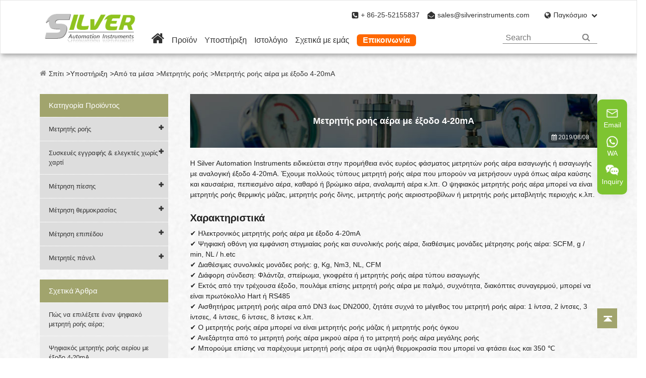

--- FILE ---
content_type: text/html; charset=utf-8
request_url: https://el.silverinstruments.com/air-flow-meter-with-4-20mA-output.html
body_size: 21058
content:
<!DOCTYPE html>
<html lang="en">
<head>
    <meta charset="utf-8">
    <meta http-equiv="X-UA-Compatible" content="IE=edge">
    
    <title>Μετρητής ροής αέρα με έξοδο 4-20mA - SILVER AUTOMATION INSTRUMENTS LTD.</title>
    <meta name="keywords" content="" />
    <meta name="description" content="Η Silver Automation Instruments ειδικεύεται στην προμήθεια ενός ευρέος φάσματος μετρητών ροής αέρα εισαγωγής ή εισαγωγής με αναλογική έξοδο 4-20mA. Έχουμε πολλο..."/>
<meta property="og:description" content="Η Silver Automation Instruments ειδικεύεται στην προμήθεια ενός ευρέος φάσματος μετρητών ροής αέρα εισαγωγής ή εισαγωγής με αναλογική έξοδο 4-20mA. Έχουμε πολλο..."/>
<meta name="twitter:description" content="Η Silver Automation Instruments ειδικεύεται στην προμήθεια ενός ευρέος φάσματος μετρητών ροής αέρα εισαγωγής ή εισαγωγής με αναλογική έξοδο 4-20mA. Έχουμε πολλο..."/>
    
    <link rel="shortcut icon" href="/favicon.ico" />
  
 <link href="/themes/silverinstruments/css/style.min.css?v=2025120170067401" rel="stylesheet" type="text/css" />
    
<!-- Google Tag Manager 延迟加载 -->
<script>
setTimeout(function(){
  (function(w,d,s,l,i){
    w[l]=w[l]||[];
    w[l].push({'gtm.start': new Date().getTime(), event:'gtm.js'});
    var f=d.getElementsByTagName(s)[0],
        j=d.createElement(s),
        dl=l!='dataLayer'?'&l='+l:'';
    j.async=true;
    j.src='https://www.googletagmanager.com/gtm.js?id='+i+dl;
    f.parentNode.insertBefore(j,f);
  })(window,document,'script','dataLayer','GTM-T5BDVGN');
}, 2000); // 延迟 2 秒加载
</script>
<!-- End Google Tag Manager -->

    <meta name="viewport" content="width=device-width, initial-scale=1.0, minimum-scale=1.0">

    <meta property="og:locale" content="el" />
        <meta property="og:type" content="article" />
         <meta property="og:title" content="Μετρητής ροής αέρα με έξοδο 4-20mA - SILVER AUTOMATION INSTRUMENTS LTD." />
    <meta property="og:image" content="https://silverinstruments.com/uploads/image/20181114/09/silver-automation-instruments.jpg" />
    <meta property="og:url" content="https://el.silverinstruments.com" />
    <meta property="og:site_name" content="SILVER AUTOMATION INSTRUMENTS LTD." />
    
    
    <meta name="p:domain_verify" content="26a32343d789285e325397cb1457e30d"/>
    <meta name="google-site-verification" content="OyZ-68eDoUj-tA6tNEy50sI59d-fd-opcstxKCRw5ZM" />
    <link rel="canonical" href="https://el.silverinstruments.com/air-flow-meter-with-4-20mA-output.html">
    
  
    <script src="/assets/js/jquery-1.10.2.min.js?v=20273452" defer></script>
   <script src="/themes/silverinstruments/js/sep.min.js" defer></script>
   <script src="/assets/js/seajs/sea.js?v=2025143453" defer></script>
  <script src="/assets/js/kaka/kaka-1.0.0.js?v=2025343" defer></script>
    
    <script type="application/ld+json">{"@context":"https://schema.org","@type":"Article","headline":"Μετρητής ροής αέρα με έξοδο 4-20mA","description":"Η Silver Automation Instruments ειδικεύεται στην προμήθεια ενός ευρέος φάσματος μετρητών ροής αέρα εισαγωγής ή εισαγωγής με αναλογική έξοδο 4-20mA. Έχ...","image":"","author":{"@type":"Person","name":"Silver Instruments"},"datePublished":"2019-08-08T15:03:00+08:00","url":"https://el.silverinstruments.com/air-flow-meter-with-4-20mA-output.html","inLanguage":["en","fr","es","pt","ar"],"publisher":{"@type":"Organization","name":"SILVER AUTOMATION INSTRUMENTS LTD.","logo":"https://el.silverinstruments.com/uploads/image/20170401/14/silverlogo.png"}}</script> 
    
</head>
<body>
    <!-- Google Tag Manager (noscript) -->
<noscript><iframe src="https://www.googletagmanager.com/ns.html?id=GTM-T5BDVGN"
height="0" width="0" style="display:none;visibility:hidden"></iframe></noscript>
<!-- End Google Tag Manager (noscript) -->
   
    <div class="header-mobile fix"> 
  <div class="header_left">
    	<a href="https://el.silverinstruments.com"><img src="/uploads/image/20170401/14/silverlogo.png" alt="SILVER AUTOMATION INSTRUMENTS LTD."/></a>
  </div>

   <div class="header_right">
    <div class="search"><i class="fa fa-search"></i></div>
    <div class="change" >	<span id="change1"><i class="fa fa-globe"></i></Span></div>
    <div class="header_menu"><i class="fa fa-bars"></i></div>
  </div>
</div>
   
    <div class="search_moblie">
    		<form name="search" id="search1" method="get" action="/search">
    			<input type="text" name="q" placeholder='search' value="" class="header_s"/>
    			<button type="submit" value="submit" class="submit" ><i class="fa fa-search" aria-hidden="true"></i></button>
    		</form>
    </div>
    <div class='navbox'>
          <div class="nav">
            <ul><li><a href="/">Σπίτι</a></li><li class="has-childs"><a href="/product/">Προϊόν</a><ul><li><a href="/product/flow-measurement/">Μετρητής ροής</a></li><li><a href="/product/paperless-recorders/">Συσκευές εγγραφής &amp; ελεγκτές χωρίς χαρτί</a></li><li><a href="/product/pressure-measurement/">Μέτρηση πίεσης</a></li><li><a href="/product/temperature-measurement/">Μέτρηση θερμοκρασίας</a></li><li><a href="/product/level-measurement/">Μέτρηση επιπέδου</a></li><li><a href="/product/panel-meters/">Μετρητές πάνελ</a></li></ul></li><li class="has-childs"><a href="/support/by-media/">Υποστήριξη</a><ul><li><a href="/support/application/">Εφαρμογή</a></li><li><a href="/support/by-media/">Από τα μέσα</a></li><li><a href="/support/technical-reference/">Τεχνική αναφορά</a></li><li><a href="/support/download/">Κατεβάστε</a></li><li><a href="/support/shopping-online/">Αγορές στο Διαδίκτυο</a></li><li><a href="/product-videos.html">Βίντεο προϊόντων</a></li></ul></li><li class="has-childs"><a href="/blog/">Ιστολόγιο</a><ul><li><a href="/blog/company-news/">Εταιρικά Νέα</a></li><li><a href="/blog/industry-news/">Νέα της βιομηχανίας</a></li></ul></li><li class="has-childs"><a href="/about-us/company-profile.html">Σχετικά με εμάς</a><ul><li><a href="/about-us/company-profile.html">Εταιρικό Προφίλ</a></li><li><a href="/about-us/calibration-information.html">Πληροφορίες βαθμονόμησης</a></li><li><a href="/about-us/privacy-policy.html">Πολιτική απορρήτου</a></li><li><a href="/about-us/faq.html">Συχνές ερωτήσεις</a></li></ul></li><li><a href="/contact.html">Επικοινωνία</a></li></ul>          </div>
      </div>
    <div class='lanbox'> 
        <div class="language_main2">
        	<ul class="fix">
                        	  	        	   	<li><a href="https://www.silverinstruments.com" title="English" class='b'>English <img src='/themes/silverinstruments/img/state/en.png' alt='country' class='img'></a></li>
        	   	        	   	<li><a href="https://fr.silverinstruments.com" title="français" class='b'>français <img src='/themes/silverinstruments/img/state/fr.png' alt='country' class='img'></a></li>
        	   	        	   	<li><a href="https://es.silverinstruments.com" title="Español" class='b'>Español <img src='/themes/silverinstruments/img/state/es.png' alt='country' class='img'></a></li>
        	   	        	   	<li><a href="https://ru.silverinstruments.com" title="русский" class='b'>русский <img src='/themes/silverinstruments/img/state/ru.png' alt='country' class='img'></a></li>
        	   	        	   	<li><a href="https://pt.silverinstruments.com" title="português" class='b'>português <img src='/themes/silverinstruments/img/state/pt.png' alt='country' class='img'></a></li>
        	   	        	   	<li><a href="https://ar.silverinstruments.com" title="العربية" class='b'>العربية <img src='/themes/silverinstruments/img/state/ar.png' alt='country' class='img'></a></li>
        	   	        	   	<li><a href="https://vi.silverinstruments.com" title="tiếng việt" class='b'>tiếng việt <img src='/themes/silverinstruments/img/state/vi.png' alt='country' class='img'></a></li>
        	   	        	   	<li><a href="https://tr.silverinstruments.com" title="Türkçe" class='b'>Türkçe <img src='/themes/silverinstruments/img/state/tr.png' alt='country' class='img'></a></li>
        	   	        	   	<li><a href="https://th.silverinstruments.com" title="ไทย" class='b'>ไทย <img src='/themes/silverinstruments/img/state/th.png' alt='country' class='img'></a></li>
        	   	        	   	<li><a href="https://uk.silverinstruments.com" title="українська" class='b'>українська <img src='/themes/silverinstruments/img/state/uk.png' alt='country' class='img'></a></li>
        	   	        	   	<li><a href="https://ms.silverinstruments.com" title="Malay" class='b'>Malay <img src='/themes/silverinstruments/img/state/ms.png' alt='country' class='img'></a></li>
        	   	        	   	<li><a href="https://iw.silverinstruments.com" title="עברי" class='b'>עברי <img src='/themes/silverinstruments/img/state/iw.png' alt='country' class='img'></a></li>
        	   	        	   	<li><a href="https://id.silverinstruments.com" title="Indonesia" class='b'>Indonesia <img src='/themes/silverinstruments/img/state/id.png' alt='country' class='img'></a></li>
        	   	        	   	<li><a href="https://el.silverinstruments.com" title="Ελλάδα" class='b'>Ελλάδα <img src='/themes/silverinstruments/img/state/el.png' alt='country' class='img'></a></li>
        	   	        	   	<li><a href="https://kk.silverinstruments.com" title="ಕನ್ನಡ" class='b'>ಕನ್ನಡ <img src='/themes/silverinstruments/img/state/kk.png' alt='country' class='img'></a></li>
        	   	        	   	<li><a href="https://hy.silverinstruments.com" title="հայերեն" class='b'>հայերեն <img src='/themes/silverinstruments/img/state/hy.png' alt='country' class='img'></a></li>
        	   	        	</ul>
        </div>
    </div>
    <header class="sep-shortcut">
    	<div class="sep-header-auto">
    		<a href="https://el.silverinstruments.com" class="logo"><img src="/uploads/image/20170401/14/silverlogo.png" alt="SILVER AUTOMATION INSTRUMENTS LTD." /></a>
    		<div class="sep-search">
    			<div class="sep-contact">
    				<span><i class="fa fa-phone-square"></i>+ 86-25-52155837</span>
    				<span><i class="fa fa-envelope-open"></i><a href="mailto:sales@silverinstruments.com">sales@silverinstruments.com</a></span>
    				<div class="sep-lang">
    				    <span><i class="fa fa-globe"></i>Παγκόσμιο<em class="fa fa-chevron-down"></em></span>
    				    <ul class="fix">
                                                	  	                    	   	<li><a href="https://www.silverinstruments.com" title="English" class='b'><img src='https://ms.silverinstruments.com/themes/silverinstruments/img/state/en.png' alt='country' class='img'> English </a></li>
                    	   	                    	   	<li><a href="https://fr.silverinstruments.com" title="français" class='b'><img src='https://ms.silverinstruments.com/themes/silverinstruments/img/state/fr.png' alt='country' class='img'> français </a></li>
                    	   	                    	   	<li><a href="https://es.silverinstruments.com" title="Español" class='b'><img src='https://ms.silverinstruments.com/themes/silverinstruments/img/state/es.png' alt='country' class='img'> Español </a></li>
                    	   	                    	   	<li><a href="https://ru.silverinstruments.com" title="русский" class='b'><img src='https://ms.silverinstruments.com/themes/silverinstruments/img/state/ru.png' alt='country' class='img'> русский </a></li>
                    	   	                    	   	<li><a href="https://pt.silverinstruments.com" title="português" class='b'><img src='https://ms.silverinstruments.com/themes/silverinstruments/img/state/pt.png' alt='country' class='img'> português </a></li>
                    	   	                    	   	<li><a href="https://ar.silverinstruments.com" title="العربية" class='b'><img src='https://ms.silverinstruments.com/themes/silverinstruments/img/state/ar.png' alt='country' class='img'> العربية </a></li>
                    	   	                    	   	<li><a href="https://vi.silverinstruments.com" title="tiếng việt" class='b'><img src='https://ms.silverinstruments.com/themes/silverinstruments/img/state/vi.png' alt='country' class='img'> tiếng việt </a></li>
                    	   	                    	   	<li><a href="https://tr.silverinstruments.com" title="Türkçe" class='b'><img src='https://ms.silverinstruments.com/themes/silverinstruments/img/state/tr.png' alt='country' class='img'> Türkçe </a></li>
                    	   	                    	   	<li><a href="https://th.silverinstruments.com" title="ไทย" class='b'><img src='https://ms.silverinstruments.com/themes/silverinstruments/img/state/th.png' alt='country' class='img'> ไทย </a></li>
                    	   	                    	   	<li><a href="https://uk.silverinstruments.com" title="українська" class='b'><img src='https://ms.silverinstruments.com/themes/silverinstruments/img/state/uk.png' alt='country' class='img'> українська </a></li>
                    	   	                    	   	<li><a href="https://ms.silverinstruments.com" title="Malay" class='b'><img src='https://ms.silverinstruments.com/themes/silverinstruments/img/state/ms.png' alt='country' class='img'> Malay </a></li>
                    	   	                    	   	<li><a href="https://iw.silverinstruments.com" title="עברי" class='b'><img src='https://ms.silverinstruments.com/themes/silverinstruments/img/state/iw.png' alt='country' class='img'> עברי </a></li>
                    	   	                    	   	<li><a href="https://id.silverinstruments.com" title="Indonesia" class='b'><img src='https://ms.silverinstruments.com/themes/silverinstruments/img/state/id.png' alt='country' class='img'> Indonesia </a></li>
                    	   	                    	   	<li><a href="https://el.silverinstruments.com" title="Ελλάδα" class='b'><img src='https://ms.silverinstruments.com/themes/silverinstruments/img/state/el.png' alt='country' class='img'> Ελλάδα </a></li>
                    	   	                    	   	<li><a href="https://kk.silverinstruments.com" title="ಕನ್ನಡ" class='b'><img src='https://ms.silverinstruments.com/themes/silverinstruments/img/state/kk.png' alt='country' class='img'> ಕನ್ನಡ </a></li>
                    	   	                    	   	<li><a href="https://hy.silverinstruments.com" title="հայերեն" class='b'><img src='https://ms.silverinstruments.com/themes/silverinstruments/img/state/hy.png' alt='country' class='img'> հայերեն </a></li>
                    	   	                    	</ul>
    				</div>
    			</div>
    			<section class="sep-header-right">
    			<nav class="sep-nav">
    				<ul>
    				    <li>
  <a class="sep-nav-title" href="https://el.silverinstruments.com" aria-label="Home">
    <i class="fa fa-home"></i>
  </a>
</li>
    				                			    					<li>
    						<a class="sep-nav-title" href="/">Σπίτι</a>
    						    					</li>
    					    					<li>
    						<a class="sep-nav-title" href="/product/">Προϊόν</a>
    						    						<div class="nav-dropmenu">
    							    							<div>
    							    
    								<a href="/product/flow-measurement/" class="nav-dropmenu-title"><i class="fa fa-caret-right"></i>Μετρητής ροής</a>
    								    								<ul>
    									    									<li><a href="/Turbine-Flow-meter/">Μετρητής ροής στροβίλου</a></li>
    									    									<li><a href="/magnetic-flowmeter/">Μαγνητικός μετρητής ροής</a></li>
    									    									<li><a href="/coriolis-mass-flow-meter/">Μετρητής μάζας Coriolis</a></li>
    									    									<li><a href="/metal-tube-variable-area-flow-meter-rotameter/">Μετρητής ροής μεταβλητής περιοχής μεταλλικού σωλήνα / Ροόμετρο</a></li>
    									    									<li><a href="/thermal-mass-flow-meter/">Μετρητής θερμικής μάζας</a></li>
    									    									<li><a href="/STLU-series-vortex-shedding-flow-meter/">Μετρητής ροής στροβιλισμού</a></li>
    									    									<li><a href="/product/positive-displacement-flow-meter/">Μετρητής ροής θετικής μετατόπισης</a></li>
    									    									<li><a href="/flow-measurement/differential-pressure-flowmeter/">Ροόμετρο διαφορικής πίεσης</a></li>
    									    									<li><a href="/product/flow-measurement/ultrasonic-flow-meter/">Υπερηχητικός μετρητής ροής</a></li>
    									    								</ul>
    								    							</div>
    							    							<div>
    							    
    								<a href="/product/paperless-recorders/" class="nav-dropmenu-title"><i class="fa fa-caret-right"></i>Συσκευές εγγραφής &amp; ελεγκτές χωρίς χαρτί</a>
    								    								<ul>
    									    								</ul>
    								    							</div>
    							    							<div>
    							    
    								<a href="/product/pressure-measurement/" class="nav-dropmenu-title"><i class="fa fa-caret-right"></i>Μέτρηση πίεσης</a>
    								    								<ul>
    									    									<li><a href="/product/capacitance-pressure-transmitter/">Πομπός πίεσης χωρητικότητας</a></li>
    									    									<li><a href="/low-pressure-transmitters.html">Πομποί χαμηλής πίεσης</a></li>
    									    									<li><a href="/ceramic-pressure-sensor.html">Κεραμικός αισθητήρας πίεσης</a></li>
    									    									<li><a href="/product/pressure-measurement/pressure-gauge/">Μανόμετρο</a></li>
    									    								</ul>
    								    							</div>
    							    							<div>
    							    
    								<a href="/product/temperature-measurement/" class="nav-dropmenu-title"><i class="fa fa-caret-right"></i>Μέτρηση θερμοκρασίας</a>
    								    								<ul>
    									    									<li><a href="/product/temperature-measurement/temperature-sensor/">Αισθητήρας θερμοκρασίας</a></li>
    									    									<li><a href="/product/temperature-measurement/temperature-transmitters.html">Πομποί θερμοκρασίας</a></li>
    									    									<li><a href="/product/temperature-measurement/bimetallic-thermometer.html">Διμεταλλικό θερμόμετρο</a></li>
    									    								</ul>
    								    							</div>
    							    							<div>
    							    
    								<a href="/product/level-measurement/" class="nav-dropmenu-title"><i class="fa fa-caret-right"></i>Μέτρηση επιπέδου</a>
    								    								<ul>
    									    									<li><a href="/product/ultrasonic-level-transmitter/">Πομπός υπερήχων</a></li>
    									    									<li><a href="/product/radar-level-transmitter/">Πομπός στάθμης ραντάρ</a></li>
    									    								</ul>
    								    							</div>
    							    							<div>
    							    
    								<a href="/product/panel-meters/" class="nav-dropmenu-title"><i class="fa fa-caret-right"></i>Μετρητές πάνελ</a>
    								    								<ul>
    									    									<li><a href="/product/panel-meters/aj-flow-totalizer.html">Αθροιστής ροής AJ</a></li>
    									    									<li><a href="/product/panel-meters/aj-d-series-batch-controller.html">AJ-D Series Batch Controller</a></li>
    									    									<li><a href="/product/panel-meters/shr-1100-simple-single-circuit-digital-display-con.html">SHR-1100 (Απλός) Ψηφιακός Ελεγκτής Μονού Κυκλώματος</a></li>
    									    									<li><a href="/product/panel-meters/shr-5620-digital-display-volumetric-meter.html">Ογκομετρικός μετρητής ψηφιακής οθόνης SHR-5620</a></li>
    									    								</ul>
    								    							</div>
    							    						</div>
    						    					</li>
    					    					<li>
    						<a class="sep-nav-title" href="/support/by-media/">Υποστήριξη</a>
    						    						<div class="nav-dropmenu">
    							    							<div>
    							    
    								<a href="/support/application/" class="nav-dropmenu-title">Εφαρμογή</a>
    								    							</div>
    							    							<div>
    							    
    								<a href="/support/by-media/" class="nav-dropmenu-title">Από τα μέσα</a>
    								    							</div>
    							    							<div>
    							    
    								<a href="/support/technical-reference/" class="nav-dropmenu-title">Τεχνική αναφορά</a>
    								    							</div>
    							    							<div>
    							    
    								<a href="/support/download/" class="nav-dropmenu-title">Κατεβάστε</a>
    								    							</div>
    							    							<div>
    							    
    								<a href="/support/shopping-online/" class="nav-dropmenu-title">Αγορές στο Διαδίκτυο</a>
    								    							</div>
    							    							<div>
    							    
    								<a href="/product-videos.html" class="nav-dropmenu-title">Βίντεο προϊόντων</a>
    								    							</div>
    							    						</div>
    						    					</li>
    					    					<li>
    						<a class="sep-nav-title" href="/blog/">Ιστολόγιο</a>
    						    						<div class="nav-dropmenu">
    							    							<div>
    							    
    								<a href="/blog/company-news/" class="nav-dropmenu-title">Εταιρικά Νέα</a>
    								    							</div>
    							    							<div>
    							    
    								<a href="/blog/industry-news/" class="nav-dropmenu-title">Νέα της βιομηχανίας</a>
    								    							</div>
    							    						</div>
    						    					</li>
    					    					<li>
    						<a class="sep-nav-title" href="/about-us/company-profile.html">Σχετικά με εμάς</a>
    						    						<div class="nav-dropmenu">
    							    							<div>
    							    
    								<a href="/about-us/company-profile.html" class="nav-dropmenu-title">Εταιρικό Προφίλ</a>
    								    							</div>
    							    							<div>
    							    
    								<a href="/about-us/calibration-information.html" class="nav-dropmenu-title">Πληροφορίες βαθμονόμησης</a>
    								    							</div>
    							    							<div>
    							    
    								<a href="/about-us/privacy-policy.html" class="nav-dropmenu-title">Πολιτική απορρήτου</a>
    								    							</div>
    							    							<div>
    							    
    								<a href="/about-us/faq.html" class="nav-dropmenu-title">Συχνές ερωτήσεις</a>
    								    							</div>
    							    						</div>
    						    					</li>
    					    					<li>
    						<a class="sep-nav-title" href="/contact.html">Επικοινωνία</a>
    						    					</li>
    					    				</ul>
    			</nav>
    		<div class="sep-header-form">
    <form method="get" action="/search">
        <input class="sep-shortcut-text" type="text" name="q" placeholder="Search">
        <input class="sep-shortcut-submit" type="submit" value="" aria-label="Search">
    </form>
</div>
</section>
    		</div>
    	</div>
    </header>

<div class="sep-main">
	<div class="sep-container sep-product-detail">
		<ul class="breadcrumb"><li class="breadcrumb-item"><a href="/">Σπίτι</a></li><li class="breadcrumb-item"><a href="/support/by-media/" title="Υποστήριξη">Υποστήριξη</a></li><li class="breadcrumb-item"><a href="/support/by-media/" title="Από τα μέσα">Από τα μέσα</a></li><li class="breadcrumb-item"><a href="/support/by-media/flow-meter/" title="Μετρητής ροής">Μετρητής ροής</a></li><li class="breadcrumb-item"><a href="/air-flow-meter-with-4-20mA-output.html" title="Μετρητής ροής αέρα με έξοδο 4-20mA">Μετρητής ροής αέρα με έξοδο 4-20mA</a></li></ul><script type="application/ld+json">{"@context":"https://schema.org","@type":"BreadcrumbList","itemListElement":[{"@type":"ListItem","position":1,"name":"Σπίτι","item":"https://el.silverinstruments.com/"},{"@type":"ListItem","position":2,"name":"Υποστήριξη","item":"https://el.silverinstruments.com/support/by-media/"},{"@type":"ListItem","position":3,"name":"Από τα μέσα","item":"https://el.silverinstruments.com/support/by-media/"},{"@type":"ListItem","position":4,"name":"Μετρητής ροής","item":"https://el.silverinstruments.com/support/by-media/flow-meter/"},{"@type":"ListItem","position":5,"name":"Μετρητής ροής αέρα με έξοδο 4-20mA","item":"https://el.silverinstruments.com/air-flow-meter-with-4-20mA-output.html"}]}</script>        <div class="sep-sidebar">
			<div class="panel panel-product">
				<div class="panel-header">Κατηγορία Προϊόντος</div>
				
				            		    					<div class="dropmenu">
						<a href="/product/flow-measurement/" class="selected">Μετρητής ροής</a>
												<span class="fa fa-plus"></span>
						<ul>
						    							<li><i class="fa fa-chevron-right"></i><a href="/product/flow-measurement/ultrasonic-open-channel-flow-meter.html">Υπερηχητικός μετρητής ροής ανοικτού καναλιού</a></li>
														<li><i class="fa fa-chevron-right"></i><a href="/coriolis-mass-flow-meter/">Μετρητής μάζας Coriolis</a></li>
														<li><i class="fa fa-chevron-right"></i><a href="/product/flow-measurement/ultrasonic-flow-meter/">Υπερηχητικός μετρητής ροής</a></li>
														<li><i class="fa fa-chevron-right"></i><a href="/thermal-mass-flow-meter/">Μετρητής θερμικής μάζας</a></li>
														<li><i class="fa fa-chevron-right"></i><a href="/gas-flow-meter.html">Μετρητής ροής αερίου</a></li>
														<li><i class="fa fa-chevron-right"></i><a href="/metal-tube-variable-area-flow-meter-rotameter/">Μετρητής ροής μεταβλητής περιοχής μεταλλικού σωλήνα / Ροόμετρο</a></li>
														<li><i class="fa fa-chevron-right"></i><a href="/STLU-series-vortex-shedding-flow-meter/">Μετρητής ροής στροβιλισμού</a></li>
														<li><i class="fa fa-chevron-right"></i><a href="/Turbine-Flow-meter/">Μετρητής ροής στροβίλου</a></li>
														<li><i class="fa fa-chevron-right"></i><a href="/magnetic-flowmeter/">Μαγνητικός μετρητής ροής</a></li>
														<li><i class="fa fa-chevron-right"></i><a href="/flow-measurement/differential-pressure-flowmeter/">Ροόμετρο διαφορικής πίεσης</a></li>
														<li><i class="fa fa-chevron-right"></i><a href="/product/small-flow-meter/">Μικρό ροόμετρο</a></li>
														<li><i class="fa fa-chevron-right"></i><a href="/product/positive-displacement-flow-meter/">Μετρητής ροής θετικής μετατόπισης</a></li>
													</ul>
					    					</div>
										<div class="dropmenu">
						<a href="/product/paperless-recorders/" class="selected">Συσκευές εγγραφής &amp; ελεγκτές χωρίς χαρτί</a>
												<span class="fa fa-plus"></span>
						<ul>
						    							<li><i class="fa fa-chevron-right"></i><a href="/product/paperless-recorders/sx-2000-paperless-recorder.html">Συσκευή εγγραφής SX 2000 χωρίς χαρτί</a></li>
														<li><i class="fa fa-chevron-right"></i><a href="/product/paperless-recorders/sx-5000-paperless-recorder.html">Συσκευή εγγραφής SX 5000 χωρίς χαρτί</a></li>
														<li><i class="fa fa-chevron-right"></i><a href="/product/paperless-recorders/sx-6000-paperless-recorder.html">Συσκευή εγγραφής SX 6000 χωρίς χαρτί</a></li>
														<li><i class="fa fa-chevron-right"></i><a href="/product/paperless-recorders/sx-8000-paperless-recorder.html">Συσκευή εγγραφής SX 8000 χωρίς χαρτί</a></li>
														<li><i class="fa fa-chevron-right"></i><a href="/product/paperless-recorders/st800-paperless-recorder.html">Συσκευή εγγραφής ST800 χωρίς χαρτί</a></li>
														<li><i class="fa fa-chevron-right"></i><a href="/product/paperless-recorders/temperature-controller.html">Ελεγκτής θερμοκρασίας SX700</a></li>
														<li><i class="fa fa-chevron-right"></i><a href="/product/paperless-recorders/sx-3000-chart-recorder.html">SX 3000 Chart Recorder / Paper Recorder</a></li>
														<li><i class="fa fa-chevron-right"></i><a href="/product/paperless-recorders/ms-touch-screen-programmable-automation-controller.html">Προγραμματιζόμενος ελεγκτής αυτοματισμού οθόνης αφής MS Series</a></li>
														<li><i class="fa fa-chevron-right"></i><a href="/product/paperless-recorders/paperless-temperature-chart-recorder.html">Συσκευή καταγραφής θερμοκρασίας χωρίς χαρτί</a></li>
														<li><i class="fa fa-chevron-right"></i><a href="/product/paperless-recorders/st100-color-paperless-recorder.html">ST100 Έγχρωμη συσκευή εγγραφής χωρίς χαρτί</a></li>
														<li><i class="fa fa-chevron-right"></i><a href="/product/paperless-recorders/st600-paperless-recorder.html">Συσκευή εγγραφής ST600 χωρίς χαρτί</a></li>
														<li><i class="fa fa-chevron-right"></i><a href="/product/4-channel-paperless-recorder.html">Συσκευές εγγραφής 4 καναλιών χωρίς χαρτί</a></li>
													</ul>
					    					</div>
										<div class="dropmenu">
						<a href="/product/pressure-measurement/" class="selected">Μέτρηση πίεσης</a>
												<span class="fa fa-plus"></span>
						<ul>
						    							<li><i class="fa fa-chevron-right"></i><a href="/product/pressure-measurement/pressure-gauge/">Μανόμετρο</a></li>
														<li><i class="fa fa-chevron-right"></i><a href="/product/capacitance-pressure-transmitter/">Πομπός πίεσης χωρητικότητας</a></li>
														<li><i class="fa fa-chevron-right"></i><a href="/product/pressure-measurement/diffusive-silicon-pressure-transmitters.html">Διαχυτικοί πομποί πίεσης πυριτίου</a></li>
														<li><i class="fa fa-chevron-right"></i><a href="/product/pressure-measurement/sh-308-series-diffusive-silicon-pressure-transmitt.html">Πομπός πίεσης πυριτίου SH 308 Series</a></li>
														<li><i class="fa fa-chevron-right"></i><a href="/product/pressure-measurement/capacitive-pressure-sensor-3351.html">Αισθητήρας χωρητικής πίεσης 3351</a></li>
														<li><i class="fa fa-chevron-right"></i><a href="/product/pressure-measurement/sh316-pressure-transmitters.html">Πομποί πίεσης SH316</a></li>
														<li><i class="fa fa-chevron-right"></i><a href="/product/sh308-m-series-pressure-transmitter.html">Πομπός πίεσης σειράς SH308-M</a></li>
														<li><i class="fa fa-chevron-right"></i><a href="/product/pressure-transmitter-for-corrosive-gas-or-liquid.html">Πομπός πίεσης για διαβρωτικό αέριο ή υγρό</a></li>
														<li><i class="fa fa-chevron-right"></i><a href="/product/hydrostatic-level-measurement.html">Μέτρηση υδροστατικής στάθμης</a></li>
														<li><i class="fa fa-chevron-right"></i><a href="/sanitary-pressure-sensor.html">Αισθητήρας Υγειονομικής Πίεσης</a></li>
														<li><i class="fa fa-chevron-right"></i><a href="/ceramic-pressure-sensor.html">Κεραμικός αισθητήρας πίεσης</a></li>
														<li><i class="fa fa-chevron-right"></i><a href="/low-pressure-transmitters.html">Πομποί χαμηλής πίεσης</a></li>
													</ul>
					    					</div>
										<div class="dropmenu">
						<a href="/product/temperature-measurement/" class="selected">Μέτρηση θερμοκρασίας</a>
												<span class="fa fa-plus"></span>
						<ul>
						    							<li><i class="fa fa-chevron-right"></i><a href="/product/temperature-measurement/temperature-sensor/">Αισθητήρας θερμοκρασίας</a></li>
														<li><i class="fa fa-chevron-right"></i><a href="/product/temperature-measurement/temperature-transmitters.html">Πομποί θερμοκρασίας</a></li>
														<li><i class="fa fa-chevron-right"></i><a href="/product/temperature-measurement/bimetallic-thermometer.html">Διμεταλλικό θερμόμετρο</a></li>
														<li><i class="fa fa-chevron-right"></i><a href="/product/pt100-4-wire.html">Σύρμα PT100 4</a></li>
														<li><i class="fa fa-chevron-right"></i><a href="/product/rtd-pt100.html">PT100</a></li>
														<li><i class="fa fa-chevron-right"></i><a href="/product/rtd-pt100-3-wires.html">RTD PT100 3 καλώδια</a></li>
														<li><i class="fa fa-chevron-right"></i><a href="/product/temperature-measurement/high-temperature-k-type-thermocouple.html">Θερμοστοιχείο τύπου Κ υψηλής θερμοκρασίας</a></li>
														<li><i class="fa fa-chevron-right"></i><a href="/product/high-temperature-thermocouple.html">Θερμοστοιχείο υψηλής θερμοκρασίας</a></li>
														<li><i class="fa fa-chevron-right"></i><a href="/product/exhaust-gas-thermocouple.html">Θερμοστοιχείο καυσαερίων</a></li>
														<li><i class="fa fa-chevron-right"></i><a href="/dual-thermocouple.html">Διπλό θερμοστοιχείο</a></li>
														<li><i class="fa fa-chevron-right"></i><a href="/product/spring-loaded-thermocouple.html">Θερμοστοιχείο με ελατήριο</a></li>
														<li><i class="fa fa-chevron-right"></i><a href="/product/mineral-insulated-thermocouple.html">Θερμοστοιχείο με μόνωση ορυκτών</a></li>
														<li><i class="fa fa-chevron-right"></i><a href="/product/boiler-thermocouples.html">Θερμοστοιχεία λέβητα</a></li>
														<li><i class="fa fa-chevron-right"></i><a href="/product/furnace-thermocouple.html">Θερμοστοιχείο φούρνου</a></li>
														<li><i class="fa fa-chevron-right"></i><a href="/product/s-type-thermocouple.html">Θερμοστοιχείο τύπου S</a></li>
														<li><i class="fa fa-chevron-right"></i><a href="/product/j-type-thermocouple.html">Θερμοστοιχείο τύπου J</a></li>
														<li><i class="fa fa-chevron-right"></i><a href="/product/k-type-thermocouple.html">Θερμοστοιχείο τύπου Κ</a></li>
														<li><i class="fa fa-chevron-right"></i><a href="/Thermocouples-thermowell-assembly.html">Θερμοστοιχεία / θερμοστοιχεία</a></li>
														<li><i class="fa fa-chevron-right"></i><a href="/product/thermocouple-assembly.html">Συγκρότημα θερμοστοιχείων</a></li>
														<li><i class="fa fa-chevron-right"></i><a href="/product/platinum-rhodium-thermocouple-assembly.html">Συγκρότημα θερμοστοιχείου από πλατίνα-ρόδιο</a></li>
														<li><i class="fa fa-chevron-right"></i><a href="/product/thermowell.html">Thermowell</a></li>
													</ul>
					    					</div>
										<div class="dropmenu">
						<a href="/product/level-measurement/" class="selected">Μέτρηση επιπέδου</a>
												<span class="fa fa-plus"></span>
						<ul>
						    							<li><i class="fa fa-chevron-right"></i><a href="/product/level-measurement/radar-level-meter.html">Μετρητής στάθμης ραντάρ</a></li>
														<li><i class="fa fa-chevron-right"></i><a href="/product/level-measurement/diffusive-silicon-level-transmitter.html">Υδροστατικός αισθητήρας στάθμης υγρού</a></li>
														<li><i class="fa fa-chevron-right"></i><a href="/product/level-measurement/capacitance-level-transmitter.html">Πομπός επιπέδου χωρητικότητας</a></li>
														<li><i class="fa fa-chevron-right"></i><a href="/product/ultrasonic-level-transmitter/">Πομπός υπερήχων</a></li>
														<li><i class="fa fa-chevron-right"></i><a href="/product/radar-level-transmitter/">Πομπός στάθμης ραντάρ</a></li>
													</ul>
					    					</div>
										<div class="dropmenu">
						<a href="/product/panel-meters/" class="selected">Μετρητές πάνελ</a>
												<span class="fa fa-plus"></span>
						<ul>
						    							<li><i class="fa fa-chevron-right"></i><a href="/product/panel-meters/aj-flow-totalizer.html">Αθροιστής ροής AJ</a></li>
														<li><i class="fa fa-chevron-right"></i><a href="/product/panel-meters/shr-1100-simple-single-circuit-digital-display-con.html">SHR-1100 (Απλός) Ψηφιακός Ελεγκτής Μονού Κυκλώματος</a></li>
														<li><i class="fa fa-chevron-right"></i><a href="/product/panel-meters/shr-5620-digital-display-volumetric-meter.html">Ογκομετρικός μετρητής ψηφιακής οθόνης SHR-5620</a></li>
														<li><i class="fa fa-chevron-right"></i><a href="/product/panel-meters/aj-d-series-batch-controller.html">AJ-D Series Batch Controller</a></li>
													</ul>
					    					</div>
								
			</div>
					    <div class="panel panel-about">
				<div class="panel-header">Σχετικά Άρθρα</div>
				
				            		            		     
					<div class="dropmenu">
						<a href="/how-to-choose-a-digital-air-flow-meter.html" class="selected">Πώς να επιλέξετε έναν ψηφιακό μετρητή ροής αέρα;</a>
					</div>
				 
					        		     
					<div class="dropmenu">
						<a href="/Gas-flowmeter-with-4-20mA-output.html" class="selected">Ψηφιακός μετρητής ροής αερίου με έξοδο 4-20mA</a>
					</div>
				 
					        		     
					<div class="dropmenu">
						<a href="/high-temp-air-flow-meter.html" class="selected">Μετρητής ροής αέρα υψηλής θερμοκρασίας</a>
					</div>
				 
					        		     
					<div class="dropmenu">
						<a href="/blog/thermal-mass-flow-meter-for-cold-blast-air-measure.html" class="selected">Θερμικός μετρητής ροής μάζας για μέτρηση αέρα κρύου αερίου</a>
					</div>
				 
					        		     
					<div class="dropmenu">
						<a href="/air-flow-meter-sensor.html" class="selected">Μετρητής ροής αέρα</a>
					</div>
				 
					        		     
					<div class="dropmenu">
						<a href="/flare-gas-flow-meter.html" class="selected">Μετρητής ροής καυσαερίων</a>
					</div>
				 
							
			</div>
					 
						<br/>
			<div class="panel panel-product">
			    				<div class="panel-header">Από τα μέσα</div>
			
				            		    					<div class="dropmenu">
						<a href="/support/by-media/flow-meter/" class="selected">Μετρητής ροής</a>
												<span class="fa fa-plus"></span>
						<ul>
						    							<li><i class="fa fa-chevron-right"></i><a href="/scfm-air-flow-meter.html">Μετρητής ροής αέρα SCFM</a></li>
														<li><i class="fa fa-chevron-right"></i><a href="/chocolate-flow-meter.html">Μετρητής ροής σοκολάτας</a></li>
														<li><i class="fa fa-chevron-right"></i><a href="/fuel-flow-meter.html">Μετρητής ροής καυσίμου ντίζελ</a></li>
														<li><i class="fa fa-chevron-right"></i><a href="/chemical-flow-meter.html">Χημικός μετρητής ροής</a></li>
														<li><i class="fa fa-chevron-right"></i><a href="/oil-flow-meter.html">Μετρητής ροής λαδιού</a></li>
														<li><i class="fa fa-chevron-right"></i><a href="/steam-flow-meter.html">Μετρητής ροής ατμού</a></li>
														<li><i class="fa fa-chevron-right"></i><a href="/n2-flow-meter.html">μετρητής ροής αζώτου / μετρητής ροής N2</a></li>
														<li><i class="fa fa-chevron-right"></i><a href="/oxygen-flow-meter.html">Τύποι και οδηγοί επιλογής μετρητών ροής οξυγόνου (O2)</a></li>
														<li><i class="fa fa-chevron-right"></i><a href="/syrup-flow-meter.html">Μετρητές ροής σιροπιού</a></li>
														<li><i class="fa fa-chevron-right"></i><a href="/water-flow-meter.html">Ψηφιακός μετρητής ροής νερού</a></li>
														<li><i class="fa fa-chevron-right"></i><a href="/air-flow-meter-sensor.html">Μετρητής ροής αέρα</a></li>
														<li><i class="fa fa-chevron-right"></i><a href="/micro-air-flow-meter.html">Μικρομετρητής ροής αέρα</a></li>
														<li><i class="fa fa-chevron-right"></i><a href="/mass-flow-meters-for-gas.html">Μετρητές ροής μάζας για αέριο</a></li>
														<li><i class="fa fa-chevron-right"></i><a href="/LPG-gas-flow-meter.html">Μετρητής ροής αερίου LPG</a></li>
														<li><i class="fa fa-chevron-right"></i><a href="/diesel-flow-meter.html">Μετρητής ροής ρητίνης</a></li>
														<li><i class="fa fa-chevron-right"></i><a href="/sewage-flow-meter.html">Μετρητής ροής λυμάτων / μετρητής ροής λυμάτων</a></li>
														<li><i class="fa fa-chevron-right"></i><a href="/Digital-hot-water-flowmeter.html">Ψηφιακός μετρητής ροής ζεστού νερού</a></li>
														<li><i class="fa fa-chevron-right"></i><a href="/Chemical-dosing-flowmeter-magnetic.html">Χημικός μετρητής ροής-μαγνητικός μετρητής</a></li>
														<li><i class="fa fa-chevron-right"></i><a href="/Thermal-dispersion-flue-gas-flowmeter.html">Μετρητής ροής καυσαερίων θερμικής διασποράς</a></li>
														<li><i class="fa fa-chevron-right"></i><a href="/CO2-gas-flowmeters.html">Μετρητές ροής αερίου CO2</a></li>
														<li><i class="fa fa-chevron-right"></i><a href="/Ethanol-flowmeter.html">Μετρητής ροής αιθανόλης</a></li>
														<li><i class="fa fa-chevron-right"></i><a href="/Irrigation-water-flow-meter.html">Μετρητής ροής νερού άρδευσης</a></li>
														<li><i class="fa fa-chevron-right"></i><a href="/KEROSENE-flow-meter.html">Μετρητής ροής KEROSENE</a></li>
														<li><i class="fa fa-chevron-right"></i><a href="/LPG-propane-mass-flow-meter.html">Μετρητής μάζας LPG / προπανίου</a></li>
														<li><i class="fa fa-chevron-right"></i><a href="/digital-vegetable-oil-flow-meter.html">Ψηφιακός μετρητής ροής φυτικού ελαίου</a></li>
														<li><i class="fa fa-chevron-right"></i><a href="/hcl-flow-meter.html">Μετρητής ροής HCL (υδροχλωρικό οξύ)</a></li>
														<li><i class="fa fa-chevron-right"></i><a href="/refrigerant-flow-meter.html">Μετρητής ροής ψυκτικού</a></li>
														<li><i class="fa fa-chevron-right"></i><a href="/blog/bitumen-flow-measurement-by-coriolis-mass-flow-meter.html">Μετρητής ροής ασφάλτου / ασφάλτου</a></li>
														<li><i class="fa fa-chevron-right"></i><a href="/HNO3-Flow-Meter.html">Μετρητής ροής νιτρικού οξέος (HNO3)</a></li>
														<li><i class="fa fa-chevron-right"></i><a href="/biogas-flow-measurement-by-thermal-mass-flow-meters.html">Μετρητής ροής βιοαερίου</a></li>
														<li><i class="fa fa-chevron-right"></i><a href="/molasses-flowmeter.html">ΛΟΓΟΤΥΠΟ MOLASSES</a></li>
														<li><i class="fa fa-chevron-right"></i><a href="/natural-gas-flow-meter.html">Μετρητής ροής φυσικού αερίου</a></li>
														<li><i class="fa fa-chevron-right"></i><a href="/high-viscosity-fluid-flow-meters.html">Μετρητές ρευστού υψηλού ιξώδους</a></li>
														<li><i class="fa fa-chevron-right"></i><a href="/blog/3-inch-flow-meter.html">Μετρητής ροής 3 ιντσών</a></li>
														<li><i class="fa fa-chevron-right"></i><a href="/digital-flow-meters-water.html">Ψηφιακοί μετρητές ροής για νερό</a></li>
														<li><i class="fa fa-chevron-right"></i><a href="/Palm-oil-flow-meter.html">Μετρητής ροής φοινικέλαιου</a></li>
														<li><i class="fa fa-chevron-right"></i><a href="/support/by-media/flow-meter/gear-oil-flow-meter.html">Μετρητής ροής λαδιού εργαλείων</a></li>
														<li><i class="fa fa-chevron-right"></i><a href="/ethyl-alcohol-flow-meter.html">Μετρητής ροής αιθυλικής αλκοόλης</a></li>
														<li><i class="fa fa-chevron-right"></i><a href="/Flow-meter-with-temperature-sensor.html">Μετρητής ροής με αισθητήρα θερμοκρασίας</a></li>
														<li><i class="fa fa-chevron-right"></i><a href="/low-flow-high-viscosity-flow-meter.html">Μετρητής ροής υψηλού ιξώδους χαμηλής ροής</a></li>
														<li><i class="fa fa-chevron-right"></i><a href="/high-temp-air-flow-meter.html">Μετρητής ροής αέρα υψηλής θερμοκρασίας</a></li>
														<li><i class="fa fa-chevron-right"></i><a href="/tri-clamp-(tri-clover)-flow-meter.html">Μετρητής ροής τριών σφιγκτήρων</a></li>
														<li><i class="fa fa-chevron-right"></i><a href="/insertion-air-flow-meter.html">Μετρητής ροής αέρα εισαγωγής</a></li>
														<li><i class="fa fa-chevron-right"></i><a href="/gas-flow-meters-CFM.html">Μετρητές ροής αερίου CFM</a></li>
														<li><i class="fa fa-chevron-right"></i><a href="/Industrial-air-flow-meter.html">Βιομηχανικός μετρητής ροής αέρα</a></li>
														<li><i class="fa fa-chevron-right"></i><a href="/Soy-bean-oil-flow-meter.html">Μετρητής ροής λαδιού σόγιας</a></li>
														<li><i class="fa fa-chevron-right"></i><a href="/High-temperature-flow-meter.html">Μετρητής ροής υψηλής θερμοκρασίας</a></li>
														<li><i class="fa fa-chevron-right"></i><a href="/In-line-air-flow-meter.html">Ενσωματωμένος μετρητής ροής αέρα</a></li>
														<li><i class="fa fa-chevron-right"></i><a href="/Deionized-water-flowmeter.html">Μετρητής ροής απιονισμένου νερού</a></li>
														<li><i class="fa fa-chevron-right"></i><a href="/Stainless-steel-flowmeter.html">Μετρητής ροής από ανοξείδωτο χάλυβα</a></li>
														<li><i class="fa fa-chevron-right"></i><a href="/Methane-gas-flowmeter.html">Μετρητής ροής αερίου μεθανίου</a></li>
														<li><i class="fa fa-chevron-right"></i><a href="/Low-cost-flow-meter.html">Μετρητής ροής χαμηλού κόστους</a></li>
														<li><i class="fa fa-chevron-right"></i><a href="/blog/gas-mass-flow-meter.html">Μετρητής μάζας αερίου</a></li>
														<li><i class="fa fa-chevron-right"></i><a href="/helium-gas-flow-meter.html">Μετρητής ροής αερίου ηλίου</a></li>
														<li><i class="fa fa-chevron-right"></i><a href="/12-gas-turbine-flow-meter.html">Μετρητής ροής αεριοστροβίλων 12 ιντσών</a></li>
														<li><i class="fa fa-chevron-right"></i><a href="/acid-resistant-flow-meters.html">Μετρητές ροής ανθεκτικοί στα οξέα</a></li>
														<li><i class="fa fa-chevron-right"></i><a href="/blog/digital-gas-flowmeter.html">Ψηφιακό ροόμετρο αερίου</a></li>
														<li><i class="fa fa-chevron-right"></i><a href="/Gas-flowmeter-with-4-20mA-output.html">Ψηφιακός μετρητής ροής αερίου με έξοδο 4-20mA</a></li>
														<li><i class="fa fa-chevron-right"></i><a href="/inline-natural-gas-flow-meter.html">Ενσωματωμένος μετρητής ροής φυσικού αερίου</a></li>
														<li><i class="fa fa-chevron-right"></i><a href="/corrosive-liquid-flow-meter.html">Διαβρωτικός μετρητής ροής υγρού</a></li>
														<li><i class="fa fa-chevron-right"></i><a href="/air-flow-meter-with-4-20mA-output.html">Μετρητής ροής αέρα με έξοδο 4-20mA</a></li>
														<li><i class="fa fa-chevron-right"></i><a href="/digital-flow-meter-with-totalizer.html">Ψηφιακός μετρητής ροής με αθροιστή</a></li>
														<li><i class="fa fa-chevron-right"></i><a href="/solvent-flow-meter.html">Μετρητής ροής διαλύτη</a></li>
														<li><i class="fa fa-chevron-right"></i><a href="/lube-oil-flow-meter.html">Μετρητής ροής λαδιού λιπαντικού</a></li>
														<li><i class="fa fa-chevron-right"></i><a href="/brine-flow-meter.html">Μετρητής ροής άλμης</a></li>
														<li><i class="fa fa-chevron-right"></i><a href="/low-flow-meters-for-oil.html">Μετρητές χαμηλής ροής για λάδι</a></li>
														<li><i class="fa fa-chevron-right"></i><a href="/low-cost-compressed-air-flow-meter.html">Μετρητής ροής πεπιεσμένου αέρα χαμηλού κόστους</a></li>
														<li><i class="fa fa-chevron-right"></i><a href="/inline-air-flow-meter.html">μετρητής ροής αέρα</a></li>
														<li><i class="fa fa-chevron-right"></i><a href="/natural-gas-rotameter.html">Ροόμετρο φυσικού αερίου</a></li>
														<li><i class="fa fa-chevron-right"></i><a href="/support/by-media/flow-meter/compressed-air-mass-flow-meter.html">Μετρητής ροής μάζας πεπιεσμένου αέρα</a></li>
														<li><i class="fa fa-chevron-right"></i><a href="/inline-water-flow-meters-gpm.html">Ενσωματωμένοι μετρητές ροής νερού gpm</a></li>
														<li><i class="fa fa-chevron-right"></i><a href="/digital-compressed-air-flow-meter.html">Ψηφιακός μετρητής ροής πεπιεσμένου αέρα</a></li>
														<li><i class="fa fa-chevron-right"></i><a href="/inline-oil-flow-meter.html">Ενσωματωμένος μετρητής ροής λαδιού</a></li>
														<li><i class="fa fa-chevron-right"></i><a href="/high-temperature-rotameter.html">Ροόμετρο υψηλής θερμοκρασίας</a></li>
														<li><i class="fa fa-chevron-right"></i><a href="/digital-diesel-fuel-flow-meter.html">Ψηφιακός μετρητής ροής καυσίμου ντίζελ</a></li>
														<li><i class="fa fa-chevron-right"></i><a href="/large-pipe-flow-meters.html">Μετρητές ροής μεγάλων σωλήνων</a></li>
														<li><i class="fa fa-chevron-right"></i><a href="/low-flow-flowmeters-for-water.html">Ροόμετρα χαμηλής ροής για νερό</a></li>
														<li><i class="fa fa-chevron-right"></i><a href="/industrial-water-flow-meter.html">Βιομηχανικός μετρητής ροής νερού</a></li>
														<li><i class="fa fa-chevron-right"></i><a href="/air-flow-transmitter-with-4-20ma-output.html">Πομπός ροής αέρα με έξοδο 4-20mA</a></li>
														<li><i class="fa fa-chevron-right"></i><a href="/in-line-thermal-mass-flow-meter-for-air4.html">4 &quot;in-line θερμικός μετρητής ροής μάζας για αέρα</a></li>
														<li><i class="fa fa-chevron-right"></i><a href="/digital-water-flow-meter-with-output.html">Ψηφιακός μετρητής ροής νερού με έξοδο</a></li>
														<li><i class="fa fa-chevron-right"></i><a href="/in-line-fuel-flow-meters.html">Ενσωματωμένοι μετρητές ροής καυσίμου</a></li>
														<li><i class="fa fa-chevron-right"></i><a href="/high-accuracy-mass-flow-meter.html">Μετρητής ροής μάζας υψηλής ακρίβειας</a></li>
														<li><i class="fa fa-chevron-right"></i><a href="/types-of-digital-water-flow-meter.html">Τύποι ψηφιακού μετρητή ροής νερού</a></li>
														<li><i class="fa fa-chevron-right"></i><a href="/coriolis-flow-meter-for-slurry.html">Μετρητής ροής Coriolis για πολτό</a></li>
														<li><i class="fa fa-chevron-right"></i><a href="/types-of-steam-flow-meters.html">Τύποι μετρητών ροής ατμού</a></li>
														<li><i class="fa fa-chevron-right"></i><a href="/totalizing-flow-meter.html">Συνολικός μετρητής ροής</a></li>
														<li><i class="fa fa-chevron-right"></i><a href="/inline-mass-flow-meter.html">Ενσωματωμένος μετρητής ροής μάζας</a></li>
														<li><i class="fa fa-chevron-right"></i><a href="/min-liquid-flow-meter.html">μετρητής ροής υγρού ml/min</a></li>
														<li><i class="fa fa-chevron-right"></i><a href="/digital-hydraulic-oil-flow-meter.html">Ψηφιακός υδραυλικός μετρητής ροής λαδιού</a></li>
														<li><i class="fa fa-chevron-right"></i><a href="/insertion-gas-flow-meter.html">Μετρητής ροής αερίου εισαγωγής</a></li>
														<li><i class="fa fa-chevron-right"></i><a href="/compressed-air-cfm-meter.html">Μετρητής συμπιεσμένου αέρα</a></li>
														<li><i class="fa fa-chevron-right"></i><a href="/8-turbine-meter.html">Μετρητής στροβίλου 8 &quot;</a></li>
														<li><i class="fa fa-chevron-right"></i><a href="/boiler-feed-water-flow-meter.html">Μετρητής ροής νερού τροφοδοσίας λέβητα</a></li>
														<li><i class="fa fa-chevron-right"></i><a href="/natural-gas-flow-meter-types.html">Τύποι μετρητών ροής φυσικού αερίου;</a></li>
														<li><i class="fa fa-chevron-right"></i><a href="/chilled-water-flow-meter.html">Μετρητής ροής κρύου νερού</a></li>
														<li><i class="fa fa-chevron-right"></i><a href="/3-gas-meter.html">Μετρητής αερίου 3 &quot;</a></li>
														<li><i class="fa fa-chevron-right"></i><a href="/gas-flow-meter-types.html">Τύποι μετρητών ροής αερίου</a></li>
														<li><i class="fa fa-chevron-right"></i><a href="/flow-meter1/4-inch.html">Μετρητής ροής 1/4 ίντσας</a></li>
														<li><i class="fa fa-chevron-right"></i><a href="/high-temperature-mass-flow-meter.html">Μετρητής ροής μάζας υψηλής θερμοκρασίας</a></li>
														<li><i class="fa fa-chevron-right"></i><a href="/support/electronic-mass-flow-meter.html">Ηλεκτρονικός μετρητής ροής μάζας</a></li>
														<li><i class="fa fa-chevron-right"></i><a href="/wastewater-flow-measurement-magnetic-flow-water.html">Μέτρηση ροής λυμάτων-Μαγνητική ροή νερού</a></li>
														<li><i class="fa fa-chevron-right"></i><a href="/insertable-flow-meter.html">Ένθετος μετρητής ροής</a></li>
														<li><i class="fa fa-chevron-right"></i><a href="/support/electronic-gas-flow-meter.html">Ηλεκτρονικός μετρητής ροής αερίου</a></li>
														<li><i class="fa fa-chevron-right"></i><a href="/mass-fuel-flow-meter.html">Μετρητής ροής καυσίμου μάζας</a></li>
														<li><i class="fa fa-chevron-right"></i><a href="/digital-chemical-flow-meter.html">Ψηφιακός χημικός μετρητής ροής</a></li>
														<li><i class="fa fa-chevron-right"></i><a href="/10mm-flow-meter.html">Μετρητής ροής 10mm</a></li>
														<li><i class="fa fa-chevron-right"></i><a href="/coriolis-mass-fuel-flow-meter.html">Μετρητής ροής καυσίμου Coriolis Mass</a></li>
														<li><i class="fa fa-chevron-right"></i><a href="/low-volume-industrial-oil-flow-meter.html">Μετρητής ροής βιομηχανικού λαδιού χαμηλού όγκου</a></li>
														<li><i class="fa fa-chevron-right"></i><a href="/support/by-media/flow-meter/digital-liquid-flow-meters.html">Ψηφιακοί μετρητές ροής υγρού</a></li>
														<li><i class="fa fa-chevron-right"></i><a href="/electronic-flow-meter.html">Ηλεκτρονικός μετρητής ροής</a></li>
														<li><i class="fa fa-chevron-right"></i><a href="/water-flow-meter-with-digital-display.html">Μετρητής ροής νερού με ψηφιακή οθόνη</a></li>
														<li><i class="fa fa-chevron-right"></i><a href="/positive-displacement-flow-meter.html">Μετρητής θετικής μετατόπισης</a></li>
														<li><i class="fa fa-chevron-right"></i><a href="/water-flow-meter-with-4-20ma-output.html">Μετρητής ροής νερού με έξοδο 4-20ma</a></li>
														<li><i class="fa fa-chevron-right"></i><a href="/digital-natural-gas-flow-meter.html">Ψηφιακός μετρητής ροής φυσικού αερίου</a></li>
														<li><i class="fa fa-chevron-right"></i><a href="/differential-pressure-flow-meter-types.html">Τύποι μετρητή ροής διαφορικής πίεσης</a></li>
														<li><i class="fa fa-chevron-right"></i><a href="/3-pairs-tap-ports-v-cone-flow-meter.html">3 ζεύγη Πατήστε θύρες V-cone Flow meter</a></li>
														<li><i class="fa fa-chevron-right"></i><a href="/flow-meter-with-remote-display.html">Μετρητής ροής με απομακρυσμένη οθόνη</a></li>
														<li><i class="fa fa-chevron-right"></i><a href="/stainless-steel-oval-gear-flow-meter-for-polyelectrolyte-measurement.html">Μετρητής ροής οβάλ γραναζιών για πολυηλεκτρόλυτο</a></li>
														<li><i class="fa fa-chevron-right"></i><a href="/36-inch-battery-operated-magnetic-flow-meter.html">36 «Μαγνητικός μετρητής ροής με μπαταρία</a></li>
														<li><i class="fa fa-chevron-right"></i><a href="/high-precision-liquid-flow-meter-coriolis-flow-meter.html">Μετρητής ροής υγρού υψηλής ακρίβειας-Μετρητής ροής Coriolis</a></li>
														<li><i class="fa fa-chevron-right"></i><a href="/flow-meter-for-h2s-acid-gas.html">Μετρητής ροής για όξινο αέριο H2S</a></li>
														<li><i class="fa fa-chevron-right"></i><a href="/milk-flow-meter.html">Μετρητής ροής γάλακτος</a></li>
														<li><i class="fa fa-chevron-right"></i><a href="/chlorine-gas-flow-meter.html">Μετρητής ροής αερίου χλωρίου</a></li>
														<li><i class="fa fa-chevron-right"></i><a href="/vinegar-flow-meter.html">Μετρητής ροής οξικού οξέος / Μετρητής ξυδιού</a></li>
														<li><i class="fa fa-chevron-right"></i><a href="/sodium-chlorite-flow-meter.html">Μετρητής ροής χλωριώδους νατρίου</a></li>
														<li><i class="fa fa-chevron-right"></i><a href="/formic-acid-flow-meter.html">Μετρητής ροής μυρμηκικού οξέος</a></li>
														<li><i class="fa fa-chevron-right"></i><a href="/support/ink-flow-meter.html">Μετρητής ροής μελανιού</a></li>
														<li><i class="fa fa-chevron-right"></i><a href="/support/flue-gas-flow-meter.html">Μετρητής ροής καυσαερίων</a></li>
														<li><i class="fa fa-chevron-right"></i><a href="/support/alum-water-flow-meter.html">Μετρητής ροής νερού στυπτηρίας</a></li>
														<li><i class="fa fa-chevron-right"></i><a href="/support/turbine-flow-meter-gas.html">Μετρητής ροής αερίου στροβίλου</a></li>
														<li><i class="fa fa-chevron-right"></i><a href="/support/grease-flow-meter.html">Μετρητής ροής γράσου</a></li>
														<li><i class="fa fa-chevron-right"></i><a href="/support/pulse-output-flow-meters.html">Μετρητές ροής εξόδου παλμού</a></li>
														<li><i class="fa fa-chevron-right"></i><a href="/support/fatty-acid-flow-meter.html">Μετρητής ροής λιπαρού οξέος</a></li>
														<li><i class="fa fa-chevron-right"></i><a href="/support/duct-air-flow-meter.html">Μετρητής ροής αέρα αγωγού</a></li>
														<li><i class="fa fa-chevron-right"></i><a href="/support/high-pressure-coriolis-flow-meter-4-inch.html">Μετρητής ροής υψηλής πίεσης Coriolis 4 ίντσες</a></li>
														<li><i class="fa fa-chevron-right"></i><a href="/support/biodiesel-flow-meter.html">Μετρητής ροής βιοντίζελ</a></li>
														<li><i class="fa fa-chevron-right"></i><a href="/support/low-flow-mass-flow-meter.html">Μετρητής μάζας χαμηλής ροής</a></li>
														<li><i class="fa fa-chevron-right"></i><a href="/support/cryogenic-flow-meter.html">Κρυογονικός μετρητής ροής</a></li>
														<li><i class="fa fa-chevron-right"></i><a href="/support/dn200-magnetic-flow-meter-8inch.html">DN200 Μαγνητικός μετρητής ροής</a></li>
														<li><i class="fa fa-chevron-right"></i><a href="/support/toluene-flow-meter.html">Μετρητής ροής τολουολίου</a></li>
														<li><i class="fa fa-chevron-right"></i><a href="/support/2-inch-turbine-flow-meter.html">Μετρητής ροής στροβίλου 2 ιντσών</a></li>
														<li><i class="fa fa-chevron-right"></i><a href="/support/herbicide-flow-meter.html">Μετρητής ροής ζιζανιοκτόνων</a></li>
														<li><i class="fa fa-chevron-right"></i><a href="/support/by-media/flow-meter/1-inch-coriolis-flow-meter.html">Ροόμετρο Coriolis 1 ίντσας</a></li>
														<li><i class="fa fa-chevron-right"></i><a href="/support/rotameter-flow-meter-with-heating-jacket.html">Ροόμετρο ροόμετρο με θερμαντικό μπουφάν</a></li>
														<li><i class="fa fa-chevron-right"></i><a href="/support/10-flow-meter.html">Μετρητής ροής 10 &quot;</a></li>
														<li><i class="fa fa-chevron-right"></i><a href="/support/xylene-flow-meter.html">Μετρητής ροής ξυλενίου</a></li>
														<li><i class="fa fa-chevron-right"></i><a href="/support/2-flow-meter.html">2 &quot;μετρητής ροής</a></li>
														<li><i class="fa fa-chevron-right"></i><a href="/support/6-inch-variable-area-flowmeter.html">Ροόμετρο μεταβλητής περιοχής 6 ιντσών</a></li>
														<li><i class="fa fa-chevron-right"></i><a href="/support/8-electromagnetic-flow-meter.html">Ηλεκτρομαγνητικός μετρητής ροής 8 &quot;</a></li>
														<li><i class="fa fa-chevron-right"></i><a href="/support/positive-displacement-flow-meter-for-fuels-and-oils.html">Μετρητής θετικής μετατόπισης για καύσιμα και λάδια</a></li>
														<li><i class="fa fa-chevron-right"></i><a href="/support/10-inch-electromagnetic-flow-meter.html">Ηλεκτρομαγνητικός μετρητής ροής 10 ιντσών</a></li>
														<li><i class="fa fa-chevron-right"></i><a href="/support/bturbine-digital-diesel-fuel-flow-meter.html">Ψηφιακός μετρητής ροής καυσίμου στροβίλου</a></li>
														<li><i class="fa fa-chevron-right"></i><a href="/support/electromagnetic-flow-meter-2inch.html">Ηλεκτρομαγνητικός μετρητής ροής 2 &quot;</a></li>
														<li><i class="fa fa-chevron-right"></i><a href="/support/8-inch-variable-area-flowmeter.html">Ροόμετρο μεταβλητής περιοχής 8 ιντσών</a></li>
														<li><i class="fa fa-chevron-right"></i><a href="/support/gravity-feed-flow-meter.html">Μετρητής ροής τροφοδοσίας βαρύτητας</a></li>
														<li><i class="fa fa-chevron-right"></i><a href="/support/1-inch-mass-flow-meter.html">Μετρητής ροής μάζας 1 ίντσας</a></li>
														<li><i class="fa fa-chevron-right"></i><a href="/support/1-inch-magnetic-flow-meter.html">Μετρητής μαγνητικής ροής 1 ίντσας</a></li>
														<li><i class="fa fa-chevron-right"></i><a href="/support/naphtha-flow-meter.html">Μετρητής ροής Naphtha</a></li>
														<li><i class="fa fa-chevron-right"></i><a href="/support/flow-meter-for-polymer.html">Ροόμετρο για πολυμερές</a></li>
														<li><i class="fa fa-chevron-right"></i><a href="/support/6-inch-water-flow-meter.html">Μετρητής ροής νερού 6 ιντσών</a></li>
														<li><i class="fa fa-chevron-right"></i><a href="/coriolis-flow-meter-with-heat-jacket.html">Ροόμετρο Coriolis με θερμικό μπουφάν</a></li>
														<li><i class="fa fa-chevron-right"></i><a href="/support/6-inch-gas-flow-meter.html">Μετρητής ροής αερίου 6 ιντσών</a></li>
														<li><i class="fa fa-chevron-right"></i><a href="/support/by-media/flow-meter/pulse-output-flow-meters.html">Μετρητές ροής παλμών</a></li>
														<li><i class="fa fa-chevron-right"></i><a href="/support/low-volume-flow-meter.html">Μετρητής ροής χαμηλού όγκου</a></li>
														<li><i class="fa fa-chevron-right"></i><a href="/support/by-media/flow-meter/6-inch-gas-flow-meter.html">Μετρητής ροής αερίου 6 ιντσών</a></li>
														<li><i class="fa fa-chevron-right"></i><a href="/4-inch-steam-flow-meter.html">Μετρητής ροής ατμού 4 ιντσών</a></li>
														<li><i class="fa fa-chevron-right"></i><a href="/support/hydrogen-peroxide-flow-meter.html">Μετρητής ροής υπεροξειδίου του υδρογόνου</a></li>
														<li><i class="fa fa-chevron-right"></i><a href="/what-is-magnetic-flow-meter-and-its-uses.html">Τι είναι το μαγνητικό ροόμετρο και οι χρήσεις του</a></li>
														<li><i class="fa fa-chevron-right"></i><a href="/support/ozone-gas-flow-meter.html">Μετρητής ροής αερίου όζοντος</a></li>
														<li><i class="fa fa-chevron-right"></i><a href="/support/crotonic-acid-flow-meter.html">Μετρητής ροής κροτονικού οξέος</a></li>
														<li><i class="fa fa-chevron-right"></i><a href="/horizontal-variable-area-flow-meter.html">Μετρητής ροής οριζόντιας μεταβλητής περιοχής</a></li>
														<li><i class="fa fa-chevron-right"></i><a href="/flow-meter-for-water-with-solids.html">Μετρητής ροής για νερό με στερεά</a></li>
														<li><i class="fa fa-chevron-right"></i><a href="/low-flow-oil-flow-meter.html">Μετρητής ροής λαδιού χαμηλής ροής</a></li>
														<li><i class="fa fa-chevron-right"></i><a href="/6-inch-flow-meter.html">Μετρητής ροής 6 ιντσών</a></li>
														<li><i class="fa fa-chevron-right"></i><a href="/digital-rotameter-flow-meter.html">Ψηφιακό περιστροφόμετρο ροής</a></li>
														<li><i class="fa fa-chevron-right"></i><a href="/micro-liquid-flow-sensor.html">Μικρο αισθητήρας ροής υγρού</a></li>
														<li><i class="fa fa-chevron-right"></i><a href="/electromagnetic-water-flow-meter.html">Ηλεκτρομαγνητικός μετρητής ροής νερού</a></li>
														<li><i class="fa fa-chevron-right"></i><a href="/low-flow-fuel-flow-meter.html">Μετρητής ροής καυσίμου χαμηλής ροής</a></li>
														<li><i class="fa fa-chevron-right"></i><a href="/industrial-compressed-air-flow-sensor.html">Βιομηχανικός αισθητήρας ροής πεπιεσμένου αέρα</a></li>
														<li><i class="fa fa-chevron-right"></i><a href="/flow-meter-for-effluent-water.html">Μετρητής ροής για τα λύματα</a></li>
														<li><i class="fa fa-chevron-right"></i><a href="/magnetic-flow-meter-for-water.html">Μαγνητικός μετρητής ροής νερού</a></li>
														<li><i class="fa fa-chevron-right"></i><a href="/glucose-flow-meter.html">Μετρητής ροής γλυκόζης</a></li>
														<li><i class="fa fa-chevron-right"></i><a href="/exhaust-air-flow-sensor.html">Αισθητήρας ροής αέρα εξαγωγής</a></li>
														<li><i class="fa fa-chevron-right"></i><a href="/2-mag-flow-meter.html">Ροόμετρο 2&quot; mag</a></li>
														<li><i class="fa fa-chevron-right"></i><a href="/juice-flow-meter.html">Μετρητής ροής χυμού</a></li>
														<li><i class="fa fa-chevron-right"></i><a href="/2-natural-gas-meter.html">Μετρητής φυσικού αερίου 2&quot;.</a></li>
														<li><i class="fa fa-chevron-right"></i><a href="/thermal-mass-flow-meter-for-natural-gas.html">Μετρητής θερμικής μάζας για φυσικό αέριο</a></li>
														<li><i class="fa fa-chevron-right"></i><a href="/thermal-mass-flow-transmitter.html">Πομπός ροής θερμικής μάζας</a></li>
														<li><i class="fa fa-chevron-right"></i><a href="/jacketed-mass-flowmeter.html">Ροόμετρο μάζας με μανδύα</a></li>
														<li><i class="fa fa-chevron-right"></i><a href="/high-pressure-coriolis-mass-flow-meter.html">Μετρητής μάζας Coriolis υψηλής πίεσης</a></li>
														<li><i class="fa fa-chevron-right"></i><a href="/paste-flowmeter.html">Paste Flowmeter - 翻译中...</a></li>
														<li><i class="fa fa-chevron-right"></i><a href="/wort-flow-meter.html">Μετρητής ροής μούστου</a></li>
														<li><i class="fa fa-chevron-right"></i><a href="/6-coriolis-flow-meter.html">Ροόμετρο 6&quot; Coriolis</a></li>
														<li><i class="fa fa-chevron-right"></i><a href="/fuel-oil-mass-flow-meter.html">Μετρητής ροής μάζας καυσίμου</a></li>
														<li><i class="fa fa-chevron-right"></i><a href="/thermal-mass-air-flow-meter.html">Μετρητής ροής αέρα θερμικής μάζας</a></li>
														<li><i class="fa fa-chevron-right"></i><a href="/gelatin-flow-meter.html">Μετρητής ροής ζελατίνης</a></li>
														<li><i class="fa fa-chevron-right"></i><a href="/lecithin-flow-meter.html">Μετρητής ροής λεκιθίνης</a></li>
														<li><i class="fa fa-chevron-right"></i><a href="/crude-oil-flow-meter.html">Μετρητής ροής αργού πετρελαίου</a></li>
														<li><i class="fa fa-chevron-right"></i><a href="/steam-mass-flow-meter.html">Μετρητής μάζας ατμού</a></li>
														<li><i class="fa fa-chevron-right"></i><a href="/cng-mass-flow-meter.html">Μετρητής μάζας CNG</a></li>
														<li><i class="fa fa-chevron-right"></i><a href="/10-coriolis-flow-meter.html">Ροόμετρο 10&quot; Coriolis</a></li>
														<li><i class="fa fa-chevron-right"></i><a href="/negative-pressure-flow-meter.html">Μετρητής ροής αρνητικής πίεσης</a></li>
														<li><i class="fa fa-chevron-right"></i><a href="/flow-meter-for-polyurethane-foam-machine.html">Μετρητής ροής για μηχανή αφρού πολυουρεθάνης</a></li>
														<li><i class="fa fa-chevron-right"></i><a href="/3coriolis-flow-meter.html">Ροόμετρο 3” Coriolis</a></li>
														<li><i class="fa fa-chevron-right"></i><a href="/2-inline-oil-flow-meter.html">Ενσωματωμένος μετρητής ροής λαδιού 2&quot;.</a></li>
														<li><i class="fa fa-chevron-right"></i><a href="/low-flow-gas-flow-meter.html">Μετρητής ροής αερίου χαμηλής ροής</a></li>
														<li><i class="fa fa-chevron-right"></i><a href="/ultra-low-flow-meter.html">Μετρητής εξαιρετικά χαμηλής ροής</a></li>
														<li><i class="fa fa-chevron-right"></i><a href="/4-electromagnetic-flow-meter.html">Ηλεκτρομαγνητικός μετρητής ροής 4&quot;.</a></li>
														<li><i class="fa fa-chevron-right"></i><a href="/non-invasive-water-flow-meter.html">Μη επεμβατικός μετρητής ροής νερού</a></li>
														<li><i class="fa fa-chevron-right"></i><a href="/coriolis-mass-flow-controller.html">Ελεγκτής μαζικής ροής Coriolis</a></li>
														<li><i class="fa fa-chevron-right"></i><a href="/flow-meter/min.html">Μετρητής ροής αερίου ml/min</a></li>
														<li><i class="fa fa-chevron-right"></i><a href="/4-coriolis-flow-meter.html">Ροόμετρο 4&quot; Coriolis</a></li>
														<li><i class="fa fa-chevron-right"></i><a href="/diesel-flow-meter-3-inch.html">Μετρητής ροής ντίζελ 3 ιντσών</a></li>
														<li><i class="fa fa-chevron-right"></i><a href="/air-flow-meter-with-digital-display.html">Μετρητής ροής αέρα με ψηφιακή οθόνη</a></li>
														<li><i class="fa fa-chevron-right"></i><a href="/chemical-acid-flow-meter.html">Μετρητής ροής χημικού οξέος</a></li>
														<li><i class="fa fa-chevron-right"></i><a href="/insertion-mass-flow-meter.html">Μετρητής μάζας εισαγωγής</a></li>
														<li><i class="fa fa-chevron-right"></i><a href="/water-flow-meter-min-per-minute.html">Μετρητής ροής νερού ml/min</a></li>
														<li><i class="fa fa-chevron-right"></i><a href="/insertion-gas-flowmeters.html">Ροόμετρα αερίου εισαγωγής</a></li>
														<li><i class="fa fa-chevron-right"></i><a href="/digital-rotameter-air-flow-meter.html">Ψηφιακό περιστροφόμετρο ροής αέρα</a></li>
														<li><i class="fa fa-chevron-right"></i><a href="/bidirectional-magnetic-flow-meter.html">Αμφίδρομος Μαγνητικός Ροόμετρο</a></li>
														<li><i class="fa fa-chevron-right"></i><a href="/compressed-air-insertion-flow-meter.html">Μετρητής ροής εισαγωγής πεπιεσμένου αέρα</a></li>
														<li><i class="fa fa-chevron-right"></i><a href="/coriolis-oil-flow-meter-for-accurate-mass-measurement.html">Μετρητής ροής λαδιού Coriolis για ακριβή μέτρηση μάζας</a></li>
														<li><i class="fa fa-chevron-right"></i><a href="/co2-mass-flow-controller.html">Ελεγκτής ροής μάζας Co2</a></li>
														<li><i class="fa fa-chevron-right"></i><a href="/liquid-nitrogen-mass-flow-meter.html">Μετρητής μάζας υγρού αζώτου</a></li>
														<li><i class="fa fa-chevron-right"></i><a href="/1-inch-chemical-flow-meter.html">Χημικός μετρητής ροής 1 ίντσας</a></li>
														<li><i class="fa fa-chevron-right"></i><a href="/mass-flow-controller-for-gases.html">Ελεγκτής ροής μάζας για αέρια</a></li>
														<li><i class="fa fa-chevron-right"></i><a href="/micro-flow-meter-for-water.html">Μικρομετρητής ροής για νερό</a></li>
														<li><i class="fa fa-chevron-right"></i><a href="/2-inch-chemical-flow-meter.html">Χημικός μετρητής ροής 2 ιντσών</a></li>
														<li><i class="fa fa-chevron-right"></i><a href="/chemical-resistant-flow-meter.html">Μετρητής ροής ανθεκτικός σε χημικά</a></li>
														<li><i class="fa fa-chevron-right"></i><a href="/insertion-probe-flow-meter.html">Μετρητής ροής καθετήρα εισαγωγής</a></li>
														<li><i class="fa fa-chevron-right"></i><a href="/industrial-mass-air-flow-sensor.html">Βιομηχανικός αισθητήρας ροής αέρα μάζας</a></li>
														<li><i class="fa fa-chevron-right"></i><a href="/liquid-co2-mass-flow-meter.html">Μετρητής μάζας υγρού Co2</a></li>
														<li><i class="fa fa-chevron-right"></i><a href="/karman-vortex-air-flow-meter.html">Μετρητής ροής αέρα Karman Vortex</a></li>
														<li><i class="fa fa-chevron-right"></i><a href="/sccm-flow-meter.html">Μετρητής ροής SCCM</a></li>
														<li><i class="fa fa-chevron-right"></i><a href="/sccm-flow-meter.html">Μετρητής ροής SCCM</a></li>
														<li><i class="fa fa-chevron-right"></i><a href="/acetyl-acetate-flow-meter.html">Μετρητής ροής οξικού ακετυλεστέρα</a></li>
														<li><i class="fa fa-chevron-right"></i><a href="/ccmin flow meter.html">cc/min ροόμετρο</a></li>
														<li><i class="fa fa-chevron-right"></i><a href="/coriolis-flowmeters-for-measuring-low-temperature-liquid-hydrocarbon-mixtures.html">Ροόμετρα Coriolis για μέτρηση μιγμάτων υγρών υδρογονανθράκων σε χαμηλή θερμοκρασία</a></li>
														<li><i class="fa fa-chevron-right"></i><a href="/support/by-media/flow-meter/duct-air-flow-meter.html">Μετρητής ροής αέρα αγωγού</a></li>
														<li><i class="fa fa-chevron-right"></i><a href="/coriolis-flow-controller.html">Ελεγκτής ροής Coriolis</a></li>
														<li><i class="fa fa-chevron-right"></i><a href="/epoxy-resin-and-hardener-flowmeters.html">Ροόμετρα εποξειδικής ρητίνης και σκληρυντή</a></li>
														<li><i class="fa fa-chevron-right"></i><a href="/sulphonic-acid-mass-flow-meter.html">Μετρητής μάζας σουλφονικού οξέος</a></li>
														<li><i class="fa fa-chevron-right"></i><a href="/methanol-flow-meter.html">Μετρητής ροής μεθανόλης</a></li>
														<li><i class="fa fa-chevron-right"></i><a href="/liquid-argon-flow-meter.html">Μετρητής ροής υγρού αργού</a></li>
														<li><i class="fa fa-chevron-right"></i><a href="/digital-flow-meter-for-compressed-air.html">Ψηφιακός μετρητής ροής για πεπιεσμένο αέρα</a></li>
														<li><i class="fa fa-chevron-right"></i><a href="/ammonium-nitrate-flow-meter.html">Μετρητής ροής νιτρικού αμμωνίου</a></li>
														<li><i class="fa fa-chevron-right"></i><a href="/support/lithium-grease-flow-meter.html">Μετρητής ροής γράσου λιθίου</a></li>
														<li><i class="fa fa-chevron-right"></i><a href="/2-inch-digital-water-flow-meter.html">Ψηφιακός μετρητής ροής νερού 2 ιντσών</a></li>
														<li><i class="fa fa-chevron-right"></i><a href="/eletromagnetic-flow-meter.html">Ηλεκτρομαγνητικός μετρητής ροής</a></li>
														<li><i class="fa fa-chevron-right"></i><a href="/fermentation-liquid-flow-measurement.html">Μέτρηση ροής υγρού ζύμωσης</a></li>
														<li><i class="fa fa-chevron-right"></i><a href="/methyl-chloride-flow-meter.html">Μετρητής ροής χλωριούχου μεθυλίου</a></li>
														<li><i class="fa fa-chevron-right"></i><a href="/vanadium-solution-flow-meter.html">Μετρητής ροής διαλύματος βαναδίου</a></li>
														<li><i class="fa fa-chevron-right"></i><a href="/transformer-oil-flow-meter.html">Μετρητής ροής λαδιού μετασχηματιστή</a></li>
														<li><i class="fa fa-chevron-right"></i><a href="/alkyd-oil-flow-meter.html">Μετρητής ροής αλκυδικού λαδιού</a></li>
														<li><i class="fa fa-chevron-right"></i><a href="/corrosion-inhibitor-flow-meter.html">Μετρητής ροής αναστολέα διάβρωσης</a></li>
														<li><i class="fa fa-chevron-right"></i><a href="/support/12-inch-positive-displacement-flow-meter-precision-durability-and-performance.html">Ροόμετρο θετικής μετατόπισης 12 ιντσών: Ακρίβεια, ανθεκτικότητα και απόδοση</a></li>
														<li><i class="fa fa-chevron-right"></i><a href="/high-pressure-coriolis-mass-flow-meter.html">Μετρητής ροής μάζας Coriolis υψηλής πίεσης</a></li>
														<li><i class="fa fa-chevron-right"></i><a href="/Flowmeter-for-liquid-LithiumSodium.html">Ροόμετρο για υγρό λίθιο/νάτριο</a></li>
														<li><i class="fa fa-chevron-right"></i><a href="/alkyd-oil-flow-meter.html">Μετρητής ροής αλκυδικού λαδιού</a></li>
														<li><i class="fa fa-chevron-right"></i><a href="/support/low-flow-flowmeter-for-corrosion-inhibitor.html">Ροόμετρο χαμηλής ροής για αναστολέα διάβρωσης</a></li>
														<li><i class="fa fa-chevron-right"></i><a href="/support/8-inch-compressed-air-flow-meter.html">Μετρητής ροής πεπιεσμένου αέρα 8”</a></li>
														<li><i class="fa fa-chevron-right"></i><a href="/support/ketchup-flow-meter.html">Μετρητής ροής κέτσαπ</a></li>
														<li><i class="fa fa-chevron-right"></i><a href="/support/mold-oil-flow-meter.html">Μετρητής ροής λαδιού μούχλας</a></li>
													</ul>
					    					</div>
										<div class="dropmenu">
						<a href="/support/by-media/pressure-meter/" class="selected">Πομπός πίεσης</a>
												<span class="fa fa-plus"></span>
						<ul>
						    							<li><i class="fa fa-chevron-right"></i><a href="/fluid-pressure-sensor.html">Αισθητήρας πίεσης υγρού</a></li>
														<li><i class="fa fa-chevron-right"></i><a href="/hot-water-pressure-gauge.html">Μετρητής πίεσης ζεστού νερού</a></li>
														<li><i class="fa fa-chevron-right"></i><a href="/oil-pressure-gauge.html">Μετρητής πίεσης λαδιού</a></li>
														<li><i class="fa fa-chevron-right"></i><a href="/steam-pressure-transmitter.html">Πομπός πίεσης ατμού</a></li>
														<li><i class="fa fa-chevron-right"></i><a href="/diesel-fuel-pressure-gauge.html">Μετρητής πίεσης ντίζελ</a></li>
														<li><i class="fa fa-chevron-right"></i><a href="/oxygen-pressure-gauge.html">Μετρητής πίεσης οξυγόνου</a></li>
														<li><i class="fa fa-chevron-right"></i><a href="/air-pressure-gages.html">Μετρητές πίεσης αέρα</a></li>
														<li><i class="fa fa-chevron-right"></i><a href="/water-pressure-sensor.html">Αισθητήρας πίεσης νερού</a></li>
														<li><i class="fa fa-chevron-right"></i><a href="/gas-pressure-sensor.html">Αισθητήρας πίεσης αερίου</a></li>
														<li><i class="fa fa-chevron-right"></i><a href="/liquid-pressure-sensor.html">Αισθητήρας πίεσης υγρού</a></li>
														<li><i class="fa fa-chevron-right"></i><a href="/natural-gas-pressure-gauge.html">Μετρητής πίεσης φυσικού αερίου</a></li>
														<li><i class="fa fa-chevron-right"></i><a href="/extended-diaphragm-seal-pressure-transmitter.html">Εκτεταμένος πομπός πίεσης στεγανοποίησης διαφράγματος</a></li>
														<li><i class="fa fa-chevron-right"></i><a href="/pressure-transmitter-diaphragm-seal-capillary.html">Τριχοειδές σφράγισμα διαφράγματος πομπού πίεσης</a></li>
														<li><i class="fa fa-chevron-right"></i><a href="/flush-diaphragm-seal-pressure-transmitter.html">Πομπός πίεσης στεγανοποιητικού διαφράγματος</a></li>
														<li><i class="fa fa-chevron-right"></i><a href="/support/by-media/pressure-meter/remote-seal-pressure-transmitter.html">Πομπός απομακρυσμένης πίεσης</a></li>
														<li><i class="fa fa-chevron-right"></i><a href="/low-pressure-diaphragm-seal-pressure-gauge-5002500-mmwc.html">Μετρητής πίεσης διαφράγματος χαμηλής πίεσης (-500 ~ 2500 mmWC)</a></li>
														<li><i class="fa fa-chevron-right"></i><a href="/support/oil-filled-diaphragm-seal-pressure-gauge-with-capillary.html">Μετρητής πίεσης στεγανοποιητικού διαφράγματος με τριχοειδή</a></li>
														<li><i class="fa fa-chevron-right"></i><a href="/support/chlorine-pressure-gauge.html">Μετρητής πίεσης χλωρίου</a></li>
														<li><i class="fa fa-chevron-right"></i><a href="/sodium-hypochlorite-pressure-gauge.html">Μετρητής πίεσης υποχλωριώδους νατρίου</a></li>
														<li><i class="fa fa-chevron-right"></i><a href="/hydrogen-gas-h2-pressure-transmitter.html">Πομπός πίεσης αερίου υδρογόνου (H2).</a></li>
														<li><i class="fa fa-chevron-right"></i><a href="/n2-pressure-transmitters.html">N2 Πομποί πίεσης</a></li>
														<li><i class="fa fa-chevron-right"></i><a href="/support/intrinsically-safe-pressure-transmitters.html">Εγγενώς ασφαλείς μεταδότες πίεσης</a></li>
														<li><i class="fa fa-chevron-right"></i><a href="/support/pressure-transmitter-for-paint-system.html">Μεταδότης πίεσης για σύστημα βαφής</a></li>
													</ul>
					    					</div>
										<div class="dropmenu">
						<a href="/support/by-media/level-meter/" class="selected">Μετρητής επιπέδων</a>
												<span class="fa fa-plus"></span>
						<ul>
						    							<li><i class="fa fa-chevron-right"></i><a href="/Ammonium-nitrate(NH4NO3)-level-meter.html">Μετρητής στάθμης νιτρικού αμμωνίου (NH4NO3)</a></li>
														<li><i class="fa fa-chevron-right"></i><a href="/liquid-level-measurement.html">Μέτρηση στάθμης υγρού</a></li>
														<li><i class="fa fa-chevron-right"></i><a href="/water-level-transmitter.html">Πομπός στάθμης νερού</a></li>
														<li><i class="fa fa-chevron-right"></i><a href="/oil-level-transmitter.html">Πομπός στάθμης λαδιού</a></li>
														<li><i class="fa fa-chevron-right"></i><a href="/fuel-level-sensor.html">Αισθητήρας στάθμης καυσίμου / πομπός στάθμης λαδιού</a></li>
														<li><i class="fa fa-chevron-right"></i><a href="/bubble-level-transmitter.html">Πομπός στάθμης φυσαλίδων</a></li>
														<li><i class="fa fa-chevron-right"></i><a href="/solid-level-sensor.html">Πομπός σταθερού επιπέδου αισθητήρα / σκόνης</a></li>
														<li><i class="fa fa-chevron-right"></i><a href="/sewage-level-sensor.html">Αισθητήρας στάθμης λυμάτων</a></li>
														<li><i class="fa fa-chevron-right"></i><a href="/Rod-Radar-Level-Transmitter-for-lube-oil.html">Πομπός τύπου ράβδου ραντάρ επιπέδου για λιπαντικό</a></li>
														<li><i class="fa fa-chevron-right"></i><a href="/Liquid-Sodium-level-transmitter.html">Πομπός στάθμης υγρού νατρίου</a></li>
														<li><i class="fa fa-chevron-right"></i><a href="/Radar-level-transmitter-for-silo-corn-grains.html">Πομπός στάθμης ραντάρ για κόκκους σιλό καλαμποκιού</a></li>
														<li><i class="fa fa-chevron-right"></i><a href="/cheap-level-transmitter.html">Πομπός χαμηλού επιπέδου</a></li>
														<li><i class="fa fa-chevron-right"></i><a href="/ultrasonic-level-sensor-wastewater.html">Υπερηχητικός αισθητήρας στάθμης λυμάτων</a></li>
														<li><i class="fa fa-chevron-right"></i><a href="/non-contact-liquid-level-sensors.html">Αισθητήρες στάθμης υγρού χωρίς επαφή</a></li>
														<li><i class="fa fa-chevron-right"></i><a href="/industrial-ultrasonic-level-sensor.html">Βιομηχανικός αισθητήρας στάθμης υπερήχων</a></li>
														<li><i class="fa fa-chevron-right"></i><a href="/support/nitric-acid-level-sensor.html">Αισθητήρας στάθμης νιτρικού οξέος</a></li>
														<li><i class="fa fa-chevron-right"></i><a href="/support/continuous-level-sensor.html">Αισθητήρας συνεχούς επιπέδου</a></li>
														<li><i class="fa fa-chevron-right"></i><a href="/support/liquid-level-transmitter.html">Πομπός στάθμης υγρού</a></li>
														<li><i class="fa fa-chevron-right"></i><a href="/support/gwr-level-transmitter.html">Πομπός επιπέδου GWR</a></li>
														<li><i class="fa fa-chevron-right"></i><a href="/support/formation-water-level-transmitter.html">Πομπός στάθμης νερού σχηματισμού</a></li>
														<li><i class="fa fa-chevron-right"></i><a href="/ultrasonic-sensor-for-water-level-measurement.html">Αισθητήρας υπερήχων για μέτρηση στάθμης νερού</a></li>
														<li><i class="fa fa-chevron-right"></i><a href="/hfo-tank-level-measurement-by-radar-level-transmitter.html">Μέτρηση στάθμης δεξαμενής HFO με πομπό στάθμης ραντάρ</a></li>
														<li><i class="fa fa-chevron-right"></i><a href="/resin-level-sensor.html">Αισθητήρας στάθμης ρητίνης</a></li>
														<li><i class="fa fa-chevron-right"></i><a href="/ultrasonic-fluid-level-sensor.html">Αισθητήρας στάθμης υγρού υπερήχων</a></li>
														<li><i class="fa fa-chevron-right"></i><a href="/support/asphalt-level-measurement.html">Μέτρηση στάθμης ασφάλτου</a></li>
														<li><i class="fa fa-chevron-right"></i><a href="/wood-chip-level-measurement.html">Μέτρηση στάθμης τσιπς ξύλου</a></li>
													</ul>
					    					</div>
										<div class="dropmenu">
						<a href="/support/by-media/temperature-meter/" class="selected">Μετρητής θερμοκρασίας</a>
												<span class="fa fa-plus"></span>
						<ul>
						    							<li><i class="fa fa-chevron-right"></i><a href="/oil-temperature-sensor.html">Αισθητήρας θερμοκρασίας λαδιού</a></li>
														<li><i class="fa fa-chevron-right"></i><a href="/fuel-temperature-sensor.html">Αισθητήρας θερμοκρασίας καυσίμου</a></li>
														<li><i class="fa fa-chevron-right"></i><a href="/air-temp-sensor.html">Αισθητήρας θερμοκρασίας αέρα</a></li>
														<li><i class="fa fa-chevron-right"></i><a href="/food-temperature-probe.html">Έλεγχος θερμοκρασίας φαγητού</a></li>
														<li><i class="fa fa-chevron-right"></i><a href="/liquid-temperature-probe.html">Ανιχνευτής θερμοκρασίας υγρού</a></li>
														<li><i class="fa fa-chevron-right"></i><a href="/Thermocouple-for-Turbine-Bearing.html">Θερμοστοιχείο για ρουλεμάν στροβίλων</a></li>
														<li><i class="fa fa-chevron-right"></i><a href="/water-temperature-sensor.html">Αισθητήρας θερμοκρασίας νερού</a></li>
													</ul>
					    					</div>
										<div class="dropmenu">
						<a href="/support/phosphoric-acid-flow-meter.html" class="selected">Μετρητής ροής φωσφορικού οξέος</a>
											</div>
							
			</div>
		</div>
		<div class="sep-primary">
		    <div class="container-title"><h1>Μετρητής ροής αέρα με έξοδο 4-20mA</h1>
		     <div class="article-date"><i class="fa fa-calendar"></i> 2019/08/08</div>		     </div>
		    <br/>
		    <div class="richtext clearfix">
                 Η Silver Automation Instruments ειδικεύεται στην προμήθεια ενός ευρέος φάσματος μετρητών ροής αέρα εισαγωγής ή εισαγωγής με αναλογική έξοδο 4-20mA. Έχουμε πολλούς τύπους μετρητή ροής αέρα που μπορούν να μετρήσουν υγρά όπως αέρα καύσης και καυσαέρια, πεπιεσμένο αέρα, καθαρό ή βρώμικο αέρα, αναλαμπή αέρα κ.λπ. Ο ψηφιακός μετρητής ροής αέρα μπορεί να είναι μετρητής ροής θερμικής μάζας, μετρητής ροής δίνης, μετρητής ροής αεριοστροβίλων ή μετρητής ροής μεταβλητής περιοχής κ.λπ.<br /><h2> Χαρακτηριστικά</h2> ✔ Ηλεκτρονικός μετρητής ροής αέρα με έξοδο 4-20mA<br /> ✔ Ψηφιακή οθόνη για εμφάνιση στιγμιαίας ροής και συνολικής ροής αέρα, διαθέσιμες μονάδες μέτρησης ροής αέρα: SCFM, g / min, NL / h.etc<br /> <span style="white-space:normal;">✔</span> Διαθέσιμες συνολικές μονάδες ροής: g, Kg, Nm3, NL, CFM<br /> ✔ Διάφορη σύνδεση: Φλάντζα, σπείρωμα, γκοφρέτα ή μετρητής ροής αέρα τύπου εισαγωγής<br /> ✔ Εκτός από την τρέχουσα έξοδο, πουλάμε επίσης μετρητή ροής αέρα με παλμό, συχνότητα, διακόπτες συναγερμού, μπορεί να είναι πρωτόκολλο Hart ή RS485<br /> ✔ Αισθητήρας μετρητή ροής αέρα από DN3 έως DN2000, ζητάτε συχνά το μέγεθος του μετρητή ροής αέρα: 1 ίντσα, 2 ίντσες, 3 ίντσες, 4 ίντσες, 6 ίντσες, 8 ίντσες κ.λπ.<br /> ✔ Ο μετρητής ροής αέρα μπορεί να είναι μετρητής ροής μάζας ή μετρητής ροής όγκου<br /> <span style="white-space:normal;">✔</span> Ανεξάρτητα από το μετρητή ροής αέρα μικρού αέρα ή το μετρητή ροής αέρα μεγάλης ροής<br /> ✔ Μπορούμε επίσης να παρέχουμε μετρητή ροής αέρα σε υψηλή θερμοκρασία που μπορεί να φτάσει έως και 350 ℃<br /><div style="white-space:nowrap;"><br /></div>            </div>
		
				<div class="panel-body">
                    <div class="sep-resource-grid">
                        <ul class="sep-datalist"><li><a href="/Industrial-air-flow-meter.html" class="thumb" style="width:50%;height:110px;line-height:108px;"><img src="/uploads/image/20190716/17/industrial-air-flow-meter_400x400.jpg" alt="Βιομηχανικός μετρητής ροής αέρα" /></a><a href="/Industrial-air-flow-meter.html" class="title">Βιομηχανικός μετρητής ροής αέρα</a><span class="published">2019/07/16</span><span class="summary">Παρέχουμε διάφορους βιομηχανικούς μετρητές ροής αέρα, όπως μετρητή ροής στροβίλου αερίου, μετρητή ροής θερμικής μάζας, μετρητή ροής δίνης σε διαφορετικό κόστος και λειτουργίες τιμών. Ο συμπιεσμένος αέρας είναι ένα πολύ χρήσιμο μέρος της ...</span><a href="/Industrial-air-flow-meter.html" class="btn-read">Προβολή</a></li><li><a href="/micro-air-flow-meter.html" class="thumb" style="width:50%;height:110px;line-height:108px;"><img src="/uploads/image/20190714/17/micro-air-flow-sensor_400x400.jpg" alt="Μικρομετρητής ροής αέρα" /></a><a href="/micro-air-flow-meter.html" class="title">Μικρομετρητής ροής αέρα</a><span class="published">2019/07/14</span><span class="summary">Ο μετρητής θερμικής διασποράς με ροή μικρο-ροής έχει σχεδιαστεί με βάση τη θερμική διασπορά και υιοθετεί μέθοδο σταθερής διαφορικής θερμοκρασίας για τη μέτρηση του αέρα σε πολύ χαμηλή ροή. Έχει πλεονεκτήματα ...</span><a href="/micro-air-flow-meter.html" class="btn-read">Προβολή</a></li><li><a href="/scfm-air-flow-meter.html" class="thumb" style="width:50%;height:110px;line-height:108px;"><img src="/uploads/image/20190714/20/scfm-air-flow-meter_400x400.jpg" alt="Μετρητής ροής αέρα SCFM" /></a><a href="/scfm-air-flow-meter.html" class="title">Μετρητής ροής αέρα SCFM</a><span class="published">2019/07/14</span><span class="summary">Μετρητής θερμικής μάζας με ψηφιακή οθόνη για εμφάνιση στιγμιαίας ροής αέρα και συνολικής ροής αέρα: Διαθέσιμες μονάδες άμεσης ροής: SCFM, g / min, g / s, Kg / min, Kg / h, Nm3 / h, Nm3 / min, NL / h, NL / min, Συνολικές διαθέσιμες μονάδες ροής: CFM, g ...</span><a href="/scfm-air-flow-meter.html" class="btn-read">Προβολή</a></li><li><a href="/insertion-air-flow-meter.html" class="thumb" style="width:50%;height:110px;line-height:108px;"><img src="/uploads/image/20190614/15/insertion-thermal-mass-flow-meter_400x400.jpg" alt="Μετρητής ροής αέρα εισαγωγής" /></a><a href="/insertion-air-flow-meter.html" class="title">Μετρητής ροής αέρα εισαγωγής</a><span class="published">2019/07/10</span><span class="summary">Ο μετρητής ροής θερμικής μάζας είναι ένας κατάλληλος τύπος μετρητής ροής αέρα εισαγωγής ο οποίος μπορεί να ανιχνεύσει ρυθμό ροής αέρα ή πεπιεσμένου αέρα σε κλειστό αγωγό ή αγωγό. Ο μετρητής ροής θερμικής διασποράς τύπου εισαγωγής είναι για ...</span><a href="/insertion-air-flow-meter.html" class="btn-read">Προβολή</a></li><li><a href="/compressed-air-flow-meter.html" class="thumb" style="width:50%;height:110px;line-height:108px;"><img src="/uploads/image/20190620/11/compressed-air-flow-meter_400x400.jpg" alt="Μετρητής συμπιεσμένου αέρα" /></a><a href="/compressed-air-flow-meter.html" class="title">Μετρητής συμπιεσμένου αέρα</a><span class="published">2019/06/20</span><span class="summary">Η σειρά μάζας θερμικής διασποράς SRK-100 είναι ιδανική για μέτρηση ροής πεπιεσμένου αέρα. Η μέτρηση της ροής συμπιεσμένου αέρα είναι σημαντική στη βιομηχανία εξοικονόμησης ενέργειας, χρειαζόμαστε όργανα ροής αέρα για ...</span><a href="/compressed-air-flow-meter.html" class="btn-read">Προβολή</a></li><li><a href="/In-line-air-flow-meter.html" class="thumb" style="width:50%;height:110px;line-height:108px;"><img src="/uploads/image/20190520/15/thermal-mass-gas-flow-meter_400x400.jpg" alt="Ενσωματωμένος μετρητής ροής αέρα" /></a><a href="/In-line-air-flow-meter.html" class="title">Ενσωματωμένος μετρητής ροής αέρα</a><span class="published">2019/05/20</span><span class="summary">Η μέτρηση του ρυθμού ροής του αέρα, καθώς και ο πεπιεσμένος αέρας είναι ζωτικής ζήτησης σε πολλά εργοστάσια, βιομηχανία, εργαστήριο, εγκαταστάσεις. Εμείς, Silver Automation Instruments, έχουμε μετρητές ροής αέρα για πώληση, έχουμε χαμηλή τιμή ...</span><a href="/In-line-air-flow-meter.html" class="btn-read">Προβολή</a></li><li><a href="/product/flanged-vortex-flow-meter-with-Temp-pressure-compensation.html" class="thumb" style="width:50%;height:110px;line-height:108px;"><img src="/uploads/image/20190702/12/flanged-and-compensation-vortex-flow-meter_400x400.jpg" alt="Flanged Vortex μετρητής ροής με αντιστάθμιση" /></a><a href="/product/flanged-vortex-flow-meter-with-Temp-pressure-compensation.html" class="title">Flanged Vortex μετρητής ροής με αντιστάθμιση</a><span class="published">2019/07/02</span><span class="summary">Ο μετρητής ροής STLU-BPT Series Flanged Vortex με ενσωματωμένο αισθητήρα θερμοκρασίας και αισθητήρα πίεσης είναι μια τέλεια επιλογή για μέτρηση ροής αερίου ή ατμού (κορεσμένος ατμός και υπερθέρμανση ατμού) ...</span><a href="/product/flanged-vortex-flow-meter-with-Temp-pressure-compensation.html" class="btn-read">Προβολή</a></li><li><a href="/product/flow-measurement/gas-turbine-flow-meter.html" class="thumb" style="width:50%;height:110px;line-height:108px;"><img src="/uploads/image/20170413/13/gas-turbine-flow-meter_400x400.jpg" alt="Μετρητής ροής αεριοστροβίλου" /></a><a href="/product/flow-measurement/gas-turbine-flow-meter.html" class="title">Μετρητής ροής αεριοστροβίλου</a><span class="published">2017/04/12</span><span class="summary">Ανθεκτικός μετρητής ροής αερίου για φυσικό αέριο, υγραέριο, μέτρηση ροής βιοαερίου. Έρευνα τιμής TUF Flowmeter με EVC απευθείας από την Κίνα.</span><a href="/product/flow-measurement/gas-turbine-flow-meter.html" class="btn-read">Προβολή</a></li><li><a href="/thermal-mass-flow-meter/" class="thumb" style="width:50%;height:110px;line-height:108px;"><img src="/uploads/image/20190621/17/thermal-mass-flow-meter_400x400.jpg" alt="Μετρητής θερμικής μάζας" /></a><a href="/thermal-mass-flow-meter/" class="title">Μετρητής θερμικής μάζας</a><span class="published">2019/06/14</span><span class="summary">Παρέχουμε μετρητή ροής θερμικής διασποράς inline ή εισαγωγής για μέτρηση αερίου ή αέρα. Είναι μια τέλεια λύση για μέτρηση αερίου ή αέρα από μικρούς αγωγούς έως μεγάλους αγωγούς, αγωγούς ή ...</span><a href="/thermal-mass-flow-meter/" class="btn-read">Προβολή</a></li><li><a href="/product/flow-measurement/srk-m-series-micro-flowrate-thermal-mass-flow-mete.html" class="thumb" style="width:50%;height:110px;line-height:108px;"><img src="/uploads/image/20181205/17/low-flow-gas-flow-meter_400x400.jpg" alt="Μικρομετρητής θερμικής ροής μάζας" /></a><a href="/product/flow-measurement/srk-m-series-micro-flowrate-thermal-mass-flow-mete.html" class="title">Μικρομετρητής θερμικής ροής μάζας</a><span class="published">2018/03/02</span><span class="summary">Micro-flowrate Θερμικός μετρητής ροής μάζας για DN3-DN10, Κίνα μετρητής ροής αερίου για LPG, βιοαέριο, φυσικό αέριο. Κ.λπ.</span><a href="/product/flow-measurement/srk-m-series-micro-flowrate-thermal-mass-flow-mete.html" class="btn-read">Προβολή</a></li><li><a href="/Metal-Tube-Rotameter-with-Transmitter.html" class="thumb" style="width:50%;height:110px;line-height:108px;"><img src="/uploads/image/20190621/18/rotameter-with-transmitter1559184186_400x400.jpg" alt="Ροόμετρο μεταλλικού σωλήνα με πομπό" /></a><a href="/Metal-Tube-Rotameter-with-Transmitter.html" class="title">Ροόμετρο μεταλλικού σωλήνα με πομπό</a><span class="published">2019/05/30</span><span class="summary">Το ροτόμετρο με πομπό προσφέρει 4-20mA (βρόχο τροφοδοσίας) επίσης ψηφιακή οθόνη για διαφορετικούς σκοπούς ελέγχου και οθόνες πεδίου. Το ροόμετρο μεταλλικού σωλήνα σειράς ΗΗ είναι κατάλληλο για υψηλή θερμοκρασία (300 ° C ， 572 ° F ...</span><a href="/Metal-Tube-Rotameter-with-Transmitter.html" class="btn-read">Προβολή</a></li><li><a href="/coriolis-mass-flow-meter/" class="thumb" style="width:50%;height:110px;line-height:108px;"><img src="/uploads/image/20190510/15/coriolis-mass-flow-meter_400x400.jpg" alt="Μετρητής μάζας Coriolis" /></a><a href="/coriolis-mass-flow-meter/" class="title">Μετρητής μάζας Coriolis</a><span class="published">2019/06/12</span><span class="summary">Ο μετρητής ροής μάζας Coriolis έχει πολλά προφανή πλεονεκτήματα και έχει χρησιμοποιηθεί επιτυχώς σε πολλές κρίσιμες εφαρμογές μέτρησης ροής. Λειτουργεί βάσει της αρχής του Coriolis effect και μπορεί να λάβει μέτρο ροής μάζας ...</span><a href="/coriolis-mass-flow-meter/" class="btn-read">Προβολή</a></li></ul><div class="sep-pagination"><ul class="pagination"> <li><a href="https://el.silverinstruments.com/air-flow-meter-with-4-20mA-output.html" rel="prev" class="prev-page disable">&laquo;</a></li><li> </li> <li  class="active"><a href="https://el.silverinstruments.com/air-flow-meter-with-4-20mA-output.html">1</a></li>  <li></li> <li><a href="https://el.silverinstruments.com/air-flow-meter-with-4-20mA-output.html" rel="next" class="next-page disable">&raquo;</a></li></ul></div>                    </div>
				</div>
		
		</div>
		<div class="clear"></div>
	</div>
</div>

<footer class="sep-footer clearfix">
    <div class="sep-footer-container">
             <dl class='lf footer-hot-product'>
                <dt>
                   Δημοφιλή Προϊόντα                </dt>
                                                                <dd>
                    <a href='/support/flow-unit-setting-on-flow-meter.html'>
                        Πώς να αλλάξετε τη μονάδα ροής του μετρητή ροής υγρού στροβίλου σειράς SLW                    </a>
                </dd>
                                <dd>
                    <a href='/1-inch-cryogenic-flow-meter.html'>
                        Κρυογονικός μετρητής ροής 1 ίντσας                    </a>
                </dd>
                                <dd>
                    <a href='/thermal-mass-flow-meters.html'>
                        Θερμικοί μετρητές ροής μάζας                    </a>
                </dd>
                                <dd>
                    <a href='/partially-filled-pipe-flow-meter.html'>
                        Μετρητής ροής υπερήχων μερικώς γεμισμένου σωλήνα                    </a>
                </dd>
                                <dd>
                    <a href='/blog/dp-type-level-transmitter.html'>
                        Πομπός επιπέδου τύπου Dp                    </a>
                </dd>
                                <dd>
                    <a href='/blog/mini-coriolis-flow-meter.html'>
                        Μίνι μετρητής ροής Coriolis                    </a>
                </dd>
                                <dd>
                    <a href='/ammonium-nitrate-flow-meter.html'>
                        Μετρητής ροής νιτρικού αμμωνίου                    </a>
                </dd>
                            </dl>
        <dl class='rt footer-contact'>
        <dt>
        Επικοινωνία    </dt>

    <dd><i class="fa fa-envelope-open"></i><a href="mailto:sales@silverinstruments.com" rel="nofollow">sales@silverinstruments.com</a></dd>
    <dd><i class="fa fa-phone-square"></i>+ 86-25-52155837</dd>
    <dd><i class="fa fa-fax"></i>+ 86-25-68650347</dd>
    <dd><i class="fa fa-map-marker"></i>No.286 Tongtai Road, Jinhu, Huai'an, επαρχία Jiangsu, Κίνα</dd>

    <!-- MODIFIED: 原来的 div 包裹在 <dd> 内 -->
    <dd>
        <div class="sep-footer-social">
             
            <a href="https://www.linkedin.com/company/silverautomationinstruments/" target="_blank" rel="nofollow"><img src="/themes/silverinstruments/img/icon5.png" alt="SILVER AUTOMATION INSTRUMENTS LTD. linkedin"></a>
            <a href="https://www.facebook.com/Silver-418940071807072/" target="_blank" rel="nofollow"><img src="/themes/silverinstruments/img/icon1.png" alt="SILVER AUTOMATION INSTRUMENTS LTD. facebook"></a>
            <a href="https://www.youtube.com/@silverinstruments" target="_blank" rel="nofollow"><img src="/themes/silverinstruments/img/youtube.png" alt="SILVER AUTOMATION INSTRUMENTS LTD. youtube"></a>
            <!--<a href="https://twitter.com/lily32379955" target="_blank" rel="nofollow"><img src="/themes/silverinstruments/img/icon2.png" alt="SILVER AUTOMATION INSTRUMENTS LTD. twitter"></a>-->
            <!--<a href="" target="_blank" rel="nofollow"><img src="/themes/silverinstruments/img/icon3.png" alt="SILVER AUTOMATION INSTRUMENTS LTD. google plus"></a>-->
            <!--<a href="https://www.pinterest.com/ellensheng/" target="_blank" rel="nofollow"><img src="/themes/silverinstruments/img/icon4.png" alt="SILVER AUTOMATION INSTRUMENTS LTD. pinterest"></a>-->
            <a href="javascript:;" class="sep-gotop-btn" aria-label="Back to top"> <i class="fa fa-step-backward fa-rotate-90"></i></a>
        </div>
    </dd>
</dl>

        	<div class="sep-company clearfix">
        		<p>Copyright &copy;SILVER AUTOMATION INSTRUMENTS LTD. All Rights Reserved</p>
        		<div class="sep-footer-nav">
        		                                			<a href="/">Σπίτι</a>
        			        			<a href="/product/">Προϊόν</a>
        			        			<a href="/support/by-media/">Υποστήριξη</a>
        			        			<a href="/blog/">Ιστολόγιο</a>
        			        			<a href="/about-us/company-profile.html">Σχετικά με εμάς</a>
        			        			<a href="/contact.html">Επικοινωνία</a>
        			        			<a href="/sitemap.html">sitemap</a>
        		</div>
        		<a href="/about-us/privacy-policy.html">πολιτική απορρήτου</a>
        			</div>
        				</div>
        </footer>
 
  <div class="inquiryformpop" id="inquiryformpop" >
  <div class="popup-form" id="popup-form">
        <div class="popup-actions">
  <button type="button" class="form-reset-btn">Clear Form</button>
  <span class="close-btn" aria-label="Close" role="button">&times;</span>
</div>
  <div class="popup-form-header">
  <div class="title-row">
    <span class="popup-form-title">Αφήστε ένα μήνυμα</span>
    <a href="mailto:sales@silverinstruments.com" class="rt">
      <i class="fa fa-envelope-open-o" aria-hidden="true"></i>Στείλτε μας email    </a>
  </div>
  <p class="popup-form-prompt">θα επικοινωνήσουμε μαζί σας σε 24 ώρες.</p>
</div>

 
 <div id="popup-form-container">
              <form class="sep-form contact-form-pop" enctype="multipart/form-data" method="post">
  <input type="hidden" name="csrf_token" value="9ddcfae35dd868b8e51337d08200d906">
  <input type="hidden" name="is_popup" value="1">

  <input type="hidden" name="order_page"  id="order_page"  value="">
  <input type="hidden" name="parent_page" id="parent_page" value="">
  <input type="hidden" name="device_type" id="device_type" value="">
 
    <div class="sep-honeypot" style="position:absolute; left:-9999px;">
        <label for="hp_field">Leave this field empty</label>
        <input type="text" name="hp_field" id="hp_field" value="">
    </div>

  <div class="form-group">
    <label class="control-label" for="sc-email"><span class="required">*</span>Email</label>
    <input class ="form-control" placeholder="Εισαγάγετε τη διεύθυνση email σας" id="sc-email" name="email" type="email" autocomplete="email" required >
  </div>

  <div class="form-group">
    <label class="control-label" for="sc-phone">Τηλέφωνο</label>
    <input class="form-control" placeholder="Εισαγάγετε τον αριθμό τηλεφώνου σας" id="sc-phone" name="phone" type="text" autocomplete="phone">
  </div>

  <div class="form-group" style="width:100%;">
    <label class="control-label" for="sc-content"><span class="required">*</span>Περιεχόμενο</label>
    <textarea class="form-control" placeholder="Εισαγάγετε τις λεπτομέρειες της ερώτησής σας, όπως όνομα προϊόντος, χρώμα, FOB κ.λπ." id="sc-content" name="content" rows="5" required ></textarea>
  </div>

  <div class="form-group">
    <button class="btn btn-primary" type="submit">Υποβολή</button>
  </div>
</form>          </div>
  <div class="popup-form-success" style="margin:20px; display:none;">
  <img src="https://silverinstruments.com/success_form.png" alt="Success" style="width:120px; display:block; margin:0 auto;" />
  <div style="text-align:center; color:#676767; margin-top:20px;">
   Η υποβολή ήταν επιτυχής! Ευχαριστούμε για το ενδιαφέρον σας για τα προϊόντα μας. Θα απαντήσουμε εντός 48 ωρών!  </div>
  <div class="clear"></div>
</div>
  </div>
</div>

<div class="whatsappchat">
  <a class="sub_box" href="mailto:sales@silverinstruments.com">
    <img src="/themes/silverinstruments/img/email2.png" alt="Send us an email" />
    Email
  </a>
  
<a class="sub_box whatsapp-btn"  href="https://wa.me/8618936759191?text=Inquiry%20for%20www.silverinstruments.com%0APlease%20provide%20a%20quote%20with%20the%20following%20information%3A%0A-%20Product%20Type%0A-%20Key%20Specs%0A-%20Email%0A-%20Company%20Name" 
   target="_blank" rel="nofollow">
  <img src="/themes/silverinstruments/img/whatsapp.png" alt="whatsapp"/>
 WA
</a>

 <div class="sub_box open-inquiry-btn" >
  <img src="/themes/silverinstruments/img/inquiry.png" alt="Inquiry" />
  Inquiry
</div>
</div>

<!-- ====== CSS ====== -->
<style>
/* 默认（桌面）样式 */
.whatsappchat {
  display: flex;
  align-items: center;
  z-index: 999;
  font-size: 14px;
}

.whatsappchat .sub_box {
  text-decoration: none;
  color: #fff;
  text-align: center;
  transition: background-color 0.3s ease, box-shadow 0.3s ease;
}



/* 响应式布局（包含小屏和大屏的共同部分） */
@media screen and (max-width: 768px), (min-width: 769px) {
  .whatsappchat .sub_box {
    width: 100%; /* 或适配合适宽度 */
  
  }
  .whatsappchat .sub_box img {
    width: 26px;
    height: 26px;
  }
}

/* 小屏幕样式（最大宽度768px） */
@media screen and (max-width: 768px) {
  .whatsappchat {
    position: fixed;
    bottom: 0;
    left: 0;
    right: 0;
    width: 100%;
    flex-direction: row;
    justify-content: space-around;
    padding: 10px;
    background: #7ec431;
    box-shadow: 0 -6px 16px rgba(0, 0, 0, .08);
  }

  .whatsappchat .sub_box {
    width: 30%; /* 微调按钮宽度，减少间隙 */
  }

  .whatsappchat .sub_box:hover {
    background-color: #5e9e2d;
    box-shadow: 0 4px 12px rgba(0, 0, 0, 0.2);
  }
  .whatsappchat .sub_box img {
  margin: 0 auto;
}

}

/* 大屏幕样式（最小宽度769px） */
@media screen and (min-width: 769px) {
  .whatsappchat {
    position: fixed;
    right: 20px;
    top: 200px;
    width: 60px;
    flex-direction: column;
    align-items: center;
    background: #7ec431;
    padding: 10px 0;
    border-radius: 10px;
    box-shadow: 0 4px 18px rgba(0, 0, 0, .08);
  }

  .whatsappchat .sub_box {
    width: 100%;
    margin: 5px 0;
  }

  .whatsappchat .sub_box:hover {
    background-color: #5e9e2d;
    box-shadow: 0 4px 12px rgba(0, 0, 0, 0.2);
  }
  .whatsappchat .sub_box img {
  display: block;
  margin: 0 auto;
}
}

</style>


<script defer>
if (window.innerWidth >= 769) {
  document.addEventListener('DOMContentLoaded', function() {
    const chat = document.querySelector('.whatsappchat');
    const footer = document.querySelector('footer');
    if (!chat || !footer) return;

    const FIXED_TOP = parseInt(getComputedStyle(chat).top, 10) || 200;
    const GAP = 20;
    let ticking = false;

    // 缓存尺寸信息（只在需要时更新）
    let chatH = 0;
    let footerTopDoc = 0;

    function updateSizes() {
      chatH = chat.offsetHeight;              // 不用每次 scroll 都算
      const rect = footer.getBoundingClientRect();
      footerTopDoc = rect.top + window.scrollY;
    }

    function update() {
      const chatBottomDoc = window.scrollY + FIXED_TOP + chatH + GAP;
      const overlap = Math.max(0, chatBottomDoc - footerTopDoc);
      chat.style.transform = overlap ? `translateY(${-overlap}px)` : 'translateY(0)';
      ticking = false;
    }

    function onScrollOrResize() {
      if (!ticking) {
        requestAnimationFrame(update);
        ticking = true;
      }
    }

    // 只在初始化和 resize 时重新测量
    window.addEventListener('resize', function() {
      updateSizes();
      onScrollOrResize();
    });

    window.addEventListener('scroll', onScrollOrResize, { passive: true });

    updateSizes(); // 初始化
    update();      // 初始位置
  });
}
</script>


<div id="whatsappChatWrapper">
    <div id="whatsappChatWindow">
        <div class="chat-header">Let's chat on WhatsApp
         <span id="closeChat" class="chat-close">&times;</span>
        </div>
        <div id="chatMessages" class="chat-messages">
            <div class="initial-msg">Hello, welcome to silverinstruments.com, can I help you ?</div>
        </div>
        <div class="chat-input">
            <textarea id="whatsappMessage" placeholder="Type your message and send..."></textarea>
            <button id="sendMessage" class="send-btn">&#10148;</button>
        </div>
    </div>
</div>

        <div class="footer_mobile bottom sep-container fix" id="bottom">
        	<div class="ul_3 lf">
        		<div>
        			<ul class="clearfix">
        				    
        				 <li style="font-size:18px;padding-bottom:6px;">SILVER AUTOMATION INSTRUMENTS LTD</li>
        				<li>TEL:+ 86-25-52155837</li>
        				<li>FAX:+ 86-25-68650347</li>
        				<li>Whatsapp:+86 18936759191</li>
        				<li>Wechat: +86 15365082610</li>
        				<!--<li id="emails">EMAIL:<a id="myEmail" href="mailto:sales@silverinstruments.com" title="sales@silverinstruments.com" rel="nofollow">sales@silverinstruments.com</a></li>-->
        				<li id="emails">EMAIL:<a id="myEmail" href="mailto:sales@silverinstruments.com" title="sales@silverinstruments.com" rel="nofollow">sales@silverinstruments.com</a></li>
        				<li>ADDRESS:No.286 Tongtai Road, Jinhu, Huai'an, επαρχία Jiangsu, Κίνα</li>
        			</ul>
        		</div>
        		 	<div class="sep-footer-social" style="margin-top:10px;margin-left:10px;">
        		     
        			<a href="https://www.linkedin.com/company/silverautomationinstruments/" target="_blank" rel="nofollow"><img src="https://ms.silverinstruments.com/themes/silverinstruments/img/icon5.png" alt="SILVER AUTOMATION INSTRUMENTS LTD. linkedin"></a>
        			<a href="https://www.facebook.com/Silver-418940071807072/" target="_blank" rel="nofollow"><img src="https://ms.silverinstruments.com/themes/silverinstruments/img/icon1.png" alt="SILVER AUTOMATION INSTRUMENTS LTD. facebook"></a>
        			<a href="https://www.youtube.com/@silverinstruments" target="_blank" rel="nofollow"><img src="https://ms.silverinstruments.com/themes/silverinstruments/img/youtube.png" alt="SILVER AUTOMATION INSTRUMENTS LTD. facebook"></a>
        			<!--<a href="https://twitter.com/lily32379955" target="_blank" rel="nofollow"><img src="https://ms.silverinstruments.com/themes/silverinstruments/img/icon2.png" alt="SILVER AUTOMATION INSTRUMENTS LTD. twitter"></a>-->
        			<!--<a href="" target="_blank" rel="nofollow"><img src="https://ms.silverinstruments.com/themes/silverinstruments/img/icon3.png" alt="SILVER AUTOMATION INSTRUMENTS LTD. google plus"></a>-->
        			<!--<a href="https://www.pinterest.com/ellensheng/" target="_blank" rel="nofollow"><img src="https://ms.silverinstruments.com/themes/silverinstruments/img/icon4.png" alt="SILVER AUTOMATION INSTRUMENTS LTD. pinterest"></a>-->
        		<a href="javascript:;" class="sep-gotop-btn" aria-label="Back to top"><i class="fa fa-step-backward fa-rotate-90"></i></a>
        		</div>
        	</div>
       
        </div>
        
        <!-- Go to www.addthis.com/dashboard to customize your tools --> 
      
         <script src="/assets/js/inquiry_form.js?202510911" defer></script>
        <script src="/assets/js/bootstrap.min.js" defer></script>
         <script src="/assets/js/toggle-more.js?20251019" defer></script>
         <script type="text/javascript" src="/assets/js/sep_tab.js?20251012"  defer></script>
        <script type="text/javascript" src="/assets/js/toc.js?2025092707" defer></script>
        <script  src="/assets/js/custom-home.js?2025831" defer></script>
        <script type="text/javascript" src="/themes/silverinstruments/js/jquery.SuperSlide.js" defer></script>
         <script src="/assets/js/whasappchatpop.js?v=202512098" defer></script>
        <script src="/assets/js/popupform.js?v=202512000035" defer></script>
        <script src="/assets/js/mail-validator.js?v=20251301001020" defer></script>

        <style>
    .sep-shortcut{
                z-index: 1000;
            }
            
.sep-footer-social img {
    width: 25px;
    height: 25px;
    margin-right: 5px;
}
.sep-footer-social img:hover {
    transform: scale(1.2);
}
.footer-top-line {
    position: absolute;
    top: 0;
    left: 0;
    width: 100%;          
    height: 1px;
    background-color: #ccc;

}
    .sep-gotop-btn {
    position: fixed;    
    bottom: 60px; 
    right: 40px;    
    width: 40px;
    height: 40px;
    background-color: #a1a46d;
    color: #fff;
    text-align: center;
    line-height: 40px;
    font-size: 20px;
    z-index: 9999;
    cursor: pointer;
    transition: all 0.3s ease;
}
.sep-gotop-btn i.fa {
    width: 20px;    /* 仿照你字体大小来设置 */
    height: 20px;
    display: inline-block;
    line-height: 20px;
}

.sep-gotop-btn:hover {
    background-color: #babf6a;
    color: #fff;
}

@media screen and (max-width: 768px) {
    .sep-gotop-btn {
        bottom: 100px; 
        right: 15px;  
    }
}
        </style>
        
   <script defer>
document.addEventListener('DOMContentLoaded', function () {

  // --- 处理导航链接 ---
  var navLinks = document.querySelectorAll('.nav a, .sep-nav a');
  for (var i = 0; i < navLinks.length; i++) {
    var el = navLinks[i];
    var href = el.getAttribute('href');
    if (!href) continue;
    href = href.trim().replace(/\/+$/, '');
    if (
      href === '/contact.html' ||
      href === 'https://www.silverinstruments.com/contact.html' ||
      href.indexOf('/contact.html') !== -1
    ) {
      el.classList.add('nav-contact');
    }
  }

  // --- 处理 panel-content 表格 ---
  var tables = document.querySelectorAll('.panel-content table');
  tables.forEach(function(table) {
    if (!table.parentElement.classList.contains('table-wrapper')) {
      var wrapper = document.createElement('div');
      wrapper.className = 'table-wrapper';
      table.parentNode.insertBefore(wrapper, table);
      wrapper.appendChild(table);
    }
  });

});
</script>


<script src="/assets/js/traffic.js?t=1769036698" async ></script>    </body>
</html>

--- FILE ---
content_type: text/css
request_url: https://el.silverinstruments.com/assets/css/font-awesome.css?v=202557
body_size: 1539
content:
/*!
 *  Font Awesome 4.7.0 by @davegandy - http://fontawesome.io - @fontawesome
 *  License - http://fontawesome.io/license (Font: SIL OFL 1.1, CSS: MIT License)
 */
/* FONT PATH
 * -------------------------- */
@font-face {
  font-family: 'FontAwesome';
  src: url('../fonts/fontawesome-webfont.eot?v=4.7.0');
  src: url('../fonts/fontawesome-webfont.eot?#iefix&v=4.7.0') format('embedded-opentype'), url('../fonts/fontawesome-webfont.woff2?v=4.7.0') format('woff2'), url('../fonts/fontawesome-webfont.woff?v=4.7.0') format('woff'), url('../fonts/fontawesome-webfont.ttf?v=4.7.0') format('truetype'), url('../fonts/fontawesome-webfont.svg?v=4.7.0#fontawesomeregular') format('svg');
  font-weight: normal;
  font-style: normal;
  font-display: swap;
}
.fa {
  display: inline-block;
  font: normal normal normal 14px/1 FontAwesome;
  font-size: inherit;
  text-rendering: auto;
  -webkit-font-smoothing: antialiased;
  -moz-osx-font-smoothing: grayscale;
}
/* makes the font 33% larger relative to the icon container */
.fa-lg {
  font-size: 1.33333333em;
  line-height: 0.75em;
  vertical-align: -15%;
}
.fa-2x {
  font-size: 2em;
}
.fa-3x {
  font-size: 3em;
}
.fa-4x {
  font-size: 4em;
}
.fa-5x {
  font-size: 5em;
}
.fa-fw {
  width: 1.28571429em;
  text-align: center;
}
.fa-ul {
  padding-left: 0;
  margin-left: 2.14285714em;
  list-style-type: none;
}
.fa-ul > li {
  position: relative;
}
.fa-li {
  position: absolute;
  left: -2.14285714em;
  width: 2.14285714em;
  top: 0.14285714em;
  text-align: center;
}
.fa-li.fa-lg {
  left: -1.85714286em;
}
.fa-border {
  padding: .2em .25em .15em;
  border: solid 0.08em #eeeeee;
  border-radius: .1em;
}
.fa-pull-left {
  float: left;
}
.fa-pull-right {
  float: right;
}
.fa.fa-pull-left {
  margin-right: .3em;
}
.fa.fa-pull-right {
  margin-left: .3em;
}
/* Deprecated as of 4.4.0 */
.pull-right {
  float: right;
}
.pull-left {
  float: left;
}
.fa.pull-left {
  margin-right: .3em;
}
.fa.pull-right {
  margin-left: .3em;
}
.fa-spin {
  -webkit-animation: fa-spin 2s infinite linear;
  animation: fa-spin 2s infinite linear;
}
.fa-pulse {
  -webkit-animation: fa-spin 1s infinite steps(8);
  animation: fa-spin 1s infinite steps(8);
}
@-webkit-keyframes fa-spin {
  0% {
    -webkit-transform: rotate(0deg);
    transform: rotate(0deg);
  }
  100% {
    -webkit-transform: rotate(359deg);
    transform: rotate(359deg);
  }
}
@keyframes fa-spin {
  0% {
    -webkit-transform: rotate(0deg);
    transform: rotate(0deg);
  }
  100% {
    -webkit-transform: rotate(359deg);
    transform: rotate(359deg);
  }
}
.fa-rotate-90 {
  -ms-filter: "progid:DXImageTransform.Microsoft.BasicImage(rotation=1)";
  -webkit-transform: rotate(90deg);
  -ms-transform: rotate(90deg);
  transform: rotate(90deg);
}
.fa-rotate-180 {
  -ms-filter: "progid:DXImageTransform.Microsoft.BasicImage(rotation=2)";
  -webkit-transform: rotate(180deg);
  -ms-transform: rotate(180deg);
  transform: rotate(180deg);
}
.fa-rotate-270 {
  -ms-filter: "progid:DXImageTransform.Microsoft.BasicImage(rotation=3)";
  -webkit-transform: rotate(270deg);
  -ms-transform: rotate(270deg);
  transform: rotate(270deg);
}
.fa-flip-horizontal {
  -ms-filter: "progid:DXImageTransform.Microsoft.BasicImage(rotation=0, mirror=1)";
  -webkit-transform: scale(-1, 1);
  -ms-transform: scale(-1, 1);
  transform: scale(-1, 1);
}
.fa-flip-vertical {
  -ms-filter: "progid:DXImageTransform.Microsoft.BasicImage(rotation=2, mirror=1)";
  -webkit-transform: scale(1, -1);
  -ms-transform: scale(1, -1);
  transform: scale(1, -1);
}
:root .fa-rotate-90,
:root .fa-rotate-180,
:root .fa-rotate-270,
:root .fa-flip-horizontal,
:root .fa-flip-vertical {
  filter: none;
}
.fa-stack {
  position: relative;
  display: inline-block;
  width: 2em;
  height: 2em;
  line-height: 2em;
  vertical-align: middle;
}
.fa-stack-1x,
.fa-stack-2x {
  position: absolute;
  left: 0;
  width: 100%;
  text-align: center;
}
.fa-stack-1x {
  line-height: inherit;
}
.fa-stack-2x {
  font-size: 2em;
}
.fa-inverse {
  color: #ffffff;
}
/* Font Awesome uses the Unicode Private Use Area (PUA) to ensure screen
   readers do not read off random characters that represent icons */
.fa-globe:before {
  content: "\f0ac";
}

.fa-search:before {
  content: "\f002";
}

.fa-navicon:before,
.fa-reorder:before,
.fa-bars:before {
  content: "\f0c9";
}

.fa-step-backward:before {
  content: "\f048";
}

.fa-angle-double-right:before {
  content: "\f101";
}

.fa-home:before {
  content: "\f015";
}

.fa-envelope-open:before {
  content: "\f2b6";
}
.fa-envelope-open-o:before {
  content: "\f2b7";
}

.fa-phone-square:before {
  content: "\f098";
}

.fa-fax:before {
  content: "\f1ac";
}

.fa-map-marker:before {
  content: "\f041";
}

.fa-plus-circle:before {
  content: "\f055";
}

.fa-plus:before {
  content: "\f067";
}
.fa-minus:before {
  content: "\f068";
}

.fa-chevron-left:before {
  content: "\f053";
}
.fa-chevron-right:before {
  content: "\f054";
}
.fa-chevron-down:before {
  content: "\f078";
}
.fa-calendar:before {
  content: "\f073";
}

.fa-angle-double-up:before {
  content: "\f102";
}
.fa-angle-double-down:before {
  content: "\f103";
}

.fa-whatsapp:before {
  content: "\f232";
}
.fa-twitter:before {
  content: "\f099";
}
.fa-facebook-f:before,
.fa-facebook:before {
  content: "\f09a";
}

.fa-pinterest:before {
  content: "\f0d2";
}
.fa-pinterest-square:before {
  content: "\f0d3";
}
.fa-google-plus-square:before {
  content: "\f0d4";
}
.fa-google-plus:before {
  content: "\f0d5";
}

.fa-envelope:before {
  content: "\f0e0";
}
.fa-linkedin:before {
  content: "\f0e1";
}
.fa-pinterest-p:before {
  content: "\f231";
}

.fa-gears:before,
.fa-cogs:before {
  content: "\f085";
}

.fa-gear:before,
.fa-cog:before {
  content: "\f013";
}

.fa-folder:before {
  content: "\f07b";
}

.fa-exchange:before {
  content: "\f0ec";
}

.fa-flash:before,
.fa-bolt:before {
  content: "\f0e7";
}

.fa-list:before {
  content: "\f03a";
}
.fa-sign-out:before {
  content: "\f08b";
}
.fa-edit:before,
.fa-pencil-square-o:before {
  content: "\f044";
}
.fa-copy:before,
.fa-files-o:before {
  content: "\f0c5";
}
.fa-trash-o:before {
  content: "\f014";
}
.fa-save:before,
.fa-floppy-o:before {
  content: "\f0c7";
}
.fa-refresh:before {
  content: "\f021";
}
.fa-sign-out:before {
  content: "\f08b";
}
.fa-dashboard:before,
.fa-tachometer:before {
  content: "\f0e4";
}
.fa-html5:before {
  content: "\f13b";
}
.fa-file:before {
  content: "\f15b";
}
.fa-file-text:before {
  content: "\f15c";
}

.fa-area-chart:before {
  content: "\f1fe";
}
.fa-pie-chart:before {
  content: "\f200";
}
.fa-angle-right:before {
  content: "\f105";
}
.fa-cube:before {
  content: "\f1b2";
}
.fa-cubes:before {
  content: "\f1b3";
}
.fa-vcard-o:before,
.fa-address-card-o:before {
  content: "\f2bc";
}
.fa-comments:before {
  content: "\f086";
}
.fa-file-text-o:before {
  content: "\f0f6";
}
.fa-sign-in:before {
  content: "\f090";
}
.fa-level-up:before {
  content: "\f148";
}
.fa-level-down:before {
  content: "\f149";
}
.fa-download:before {
  content: "\f019";
}
.fa-plus-circle:before {
  content: "\f055";
}
.fa-minus-circle:before {
  content: "\f056";
}
.fa-file-excel-o:before {
  content: "\f1c3";
}
.fa-language:before {
  content: "\f1ab";
}
.fa-file-code-o:before {
  content: "\f1c9";
}
.fa-align-justify:before {
  content: "\f039";
}

.fa-eye:before {
  content: "\f06e";
}
.fa-eye-slash:before {
  content: "\f070";
}

.fa-file-photo-o:before,
.fa-file-picture-o:before,
.fa-file-image-o:before {
  content: "\f1c5";
}
.fa-balance-scale:before {
  content: "\f24e";
}
.fa-wrench:before {
  content: "\f0ad";
}


--- FILE ---
content_type: application/javascript
request_url: https://el.silverinstruments.com/assets/js/kaka/libs/kaka.validator.js
body_size: 2004
content:
kakaValidator = function(form, opts){
	var self = this;
	
	self.defaults = {
		form: '',
		enabled: 1,
		showContainer: false,
		focusClass: 'has-info',
		errorClass: 'has-error',
		successClass: 'has-success',
		onkeyup: false,
		onchange: true,
		onblur: true,
		onsubmit: true,
		trigger: false,
		skipErr: true,
		rules: {}
	};

	self.opts = $.extend(self.defaults, opts);
	self.opts.form = form;

	$('input, textarea, select', form).each(function(){
		var name = $(this).attr('name');
		var valid = $(this).attr('valid');
		var errorText = $(this).attr('errorText');
		var successText = $(this).attr('successText');
		var func = $(this).attr('func');

		var item = {};
		if (valid) {
			key = '[name="'+name+'"]';
			self.opts.rules[key] = {'valid':valid, 'errorText':errorText, 'successText':successText, 'func':func};
		}
	})

	//绑定事件
	self.bind = function() {
		var onfocus = function(DOM, rule) {
			var focusText = rule ? rule['focusText'] : $(DOM).attr('focusText');
			if (focusText) { 
				self.tip('focus', $(DOM), focusText);
			}
		};

		if (self.opts.showContainer) {
			$(self.opts.showContainer).hide();
		}

		for(var item in self.opts.rules) {
			var el = item;
			var firstText = item.substr(0,1);
			if (firstText != '[' && firstText != '.' && firstText != '#') {
				var el = '[name='+item+']';
			}

			$(el, form).data('valid', self.opts.rules[item]);
			if (self.opts.onchange) {
				$(el, form).bind('change', function() { self.valid(this, $(this).data('valid')) });
			}
			if (self.opts.onkeyup) {
				$(el, form).bind('keyup', function() { self.valid(this, $(this).data('valid')) });
			}
			if (self.opts.onblur) {
				$(el, form).bind('blur', function() { self.valid(this, $(this).data('valid')) });
				$(el, form).bind('focus', function() { onfocus($(this), $(this).data('valid')) });
			}
		}
		
		$(form).submit( function () {
			return self.run(form);
		});
	};

	//开始验证
	self.run = function() {
		var form = self.opts.form;
		if (!self.opts.onsubmit || !self.opts.enabled) return true;
		var flag = true; 
		var isFocus = false;

		for(var item in self.opts.rules) {
			var el = item;
			var firstText = item.substr(0,1);
			if (firstText != '[' && firstText != '.' && firstText != '#') {
				var el = '[name='+item+']';
			}
			if (self.valid($(el, form), self.opts.rules[item]) == false) {
				flag = false;
				if (!isFocus) {
					$(el, form).focus();
					isFocus = true;
				}
				if (!self.opts.skipErr) {
					return false;
				}
			}
		}
		if (self.opts.submitHandler) {
			flag = self.opts.submitHandler(flag, self.opts);
		}
		return flag;
	};

	self.tip = function (type, obj, msg) {
		var name = $(obj).attr('name') ? $(obj).attr('name') : $(obj).attr('id');
		try { 
			v = name.split('['); 
			for(i = 0; i < v.length; i++) { 
				name = name.replace('[', '').replace(']', ''); 
			}	
		} catch(e) {}
		
		switch (type) {
			/*case 'tip':
				var curClass = self.opts.tipClass; 
				var curInputClass = self.opts.inputTipClass;
				break;*/
			case 'focus': 
				var curClass = self.opts.focusClass; 
				var curInputClass = self.opts.focusClass;
				break;
			case 'error': 
				var curClass = self.opts.errorClass; 
				var curInputClass = self.opts.errorClass;
				break;
			case 'success': 
				var curClass = self.opts.successClass; 
				var curInputClass = self.opts.successClass;
				break;
		}
		
		var html = msg ? '<p id="_'+name+'_msg" class="help-block '+curClass+' regex-tip"><i class="addon"></i>'+(msg ? msg : '&nbsp;')+'</p>' : '';

		if ($(obj).parents('.form-group').length > 0) {
			$(obj).parents('.form-group').removeClass(self.opts.focusClass);
			$(obj).parents('.form-group').removeClass(self.opts.successClass);
			$(obj).parents('.form-group').removeClass(self.opts.errorClass);
			//$(obj).parents('.form-group').removeClass(self.opts.inputTipClass);
			$(obj).parents('.form-group').addClass(curInputClass);
		} else {
			$(obj).removeClass(self.opts.focusClass);
			$(obj).removeClass(self.opts.successClass);
			$(obj).removeClass(self.opts.errorClass);
			//$(obj).removeClass(self.opts.inputTipClass);
			$(obj).addClass(curInputClass);
		}

		$('#_'+name+'_msg').remove();
		if (self.opts.showContainer) {
			if (!self.opts.skipErr) {
				$(self.opts.showContainer).empty();
			}
			$(self.opts.showContainer).show().append(html);
		} else {
			if ($(obj).parents('.input-group').length > 0) {
				$(obj).parents('.input-group').parent().append(html);
			} else {
				$(obj).parent().append(html);
			}
		}
	};

	self.valid = function(DOM, rule) {
		if ($(DOM).length <= 0) {
			return true;
		}

		var val = $(DOM).val();
		var func = rule ? rule['func'] : eval($(DOM).attr('func'));
		var validates = rule ? rule['valid'] : $(DOM).attr('valid');
		var errorTexts = rule ? rule['errorText'] : $(DOM).attr('errorText');
		var successText = rule ? rule['successText'] : $(DOM).attr('successText');
		
		var tip = function (type, obj, msg) {
			return self.tip(type, obj, msg);
		};

		if (validates) validates = validates.split('|'); else return true;
		if (errorTexts) errorTexts = errorTexts.split('|'); else return true;		
		
		for (j=0; j<validates.length; j++) {
			var validate = validates[j];
			var errorText = errorTexts[j];
			if (errorTexts.length <= 1) {
				errorText = errorTexts[0];
			}

			if (!validate) { continue; }
			switch(validate) {
				case 'required':
					if (DOM.tagName == 'SELECT') {
						var v = $('option:selected', DOM).val();
						if (!v) {
							tip('error', $(DOM), errorText);
							return false;
						}
					} else if (DOM.length > 1) { //检测是否选项框
						var fg = 0;
						$(DOM).each(function(i) {
							if ($(this).prop('checked')) {
								fg = 1;
								return;
							}
							lastDom = this;
						})
						if (!fg) {
							tip('error', $(lastDom), errorText);
							return false;
						}
						return true;
					} else {

						if (val == '' || val == null) {
							tip('error', $(DOM), errorText);
							return false;
						}
					}
					break;
				case 'string':
					var patrn=/^\w+$/;
					if( !patrn.exec(val) && val != ''){
						tip('error', $(DOM), errorText);
						return false;
					}
					break;
				case 'password':
					var patrn=/^(.+){6,16}$/;
					if( !patrn.exec(val) && val != ''){
						tip('error', $(DOM), errorText);
						return false;
					}
					break;
				case 'strlen':
					var length = val.length;
					var arr = val.match(/[\u4e00-\u9fa5]/ig); //中文两字节
					if (arr != null) length += arr.length;

					_min = rule['minlen'] ? rule['minlen'] : $(DOM).attr('minlen');
					_max = rule['maxlen'] ? rule['maxlen'] : $(DOM).attr('maxlen');

					if (length < parseInt(_min) || length > parseInt(_max)) {
						tip('error', $(DOM), errorText);
						return false;
					}
					break;
				case 'range':
					_min = rule['min'] ? rule['min'] : $(DOM).attr('min');
					_max = rule['max'] ? rule['max'] : $(DOM).attr('max');
					
					var patrn=/^\d+(\.\d+)?$/;
					if( !patrn.exec(val) && val != ''){
						tip('error', $(DOM), errorText);
						return false;
					}
					
					if (parseInt(val) < parseInt(_min) || parseInt(val) > parseInt(_max)) {
						tip('error', $(DOM), errorText);
						return false;
					}
					break;
				case 'notZero':
					if (parseFloat(val) == 0) {
						tip('error', $(DOM), errorText);
						return false;
					}
					break;
				case 'equal':
					var compare = rule['compare'] ? rule['compare'] : $(DOM).attr('compare');
					if ($(compare).val() != val && compare != val) {
						tip('error', $(DOM), errorText);
						return false;
					}
					break;
				case 'notEqual':
					var compare = rule['compare'] ? rule['compare'] : $(DOM).attr('compare');
					if ($(compare).val() == val || compare == val) {
						tip('error', $(DOM), errorText);
						return false;
					}
					break;
				case 'email':
					var patrn=/^\w+([-+.]\w+)*@\w+([-.]\w+)*\.\w+([-.]\w+)*$/; 
					if( !patrn.exec(val) && val != ''){
						tip('error', $(DOM), errorText);
						return false;
					}
					break;
				case 'numeric':
					var patrn=/^\d+(\.\d+)?$/;
					if( !patrn.exec(val) && val != ''){
						tip('error', $(DOM), errorText);
						return false;
					}
					break;
				case 'phone':
					var patrn=/^(0\d{2,3}\-?)?\d{6,11}$/;
					if( !patrn.exec(val) && val != ''){
						tip('error', $(DOM), errorText);
						return false;
					}
					break;
				case 'telphone':
					var patrn=/^(0\d{2,3}\-?)?\d{6,8}$/;
					if( !patrn.exec(val) && val != ''){
						tip('error', $(DOM), errorText);
						return false;
					}
					break;
				case 'mobile':
					var patrn=/^(1|01)\d{10}$/;
					if( !patrn.test(val) && val != ''){
						tip('error', $(DOM), errorText);
						return false;
					}
					break;
				case 'zipcode':
					var patrn=/^[1-9]\d{5}$/;
					if( !patrn.exec(val) && val != ''){
						tip('error', $(DOM), errorText);
						return false;
					}
					break;
				case 'chinese':
					var patrn=/[\u4e00-\u9fa5]/;
					if( !patrn.exec(val) && val != ''){
						tip('error', $(DOM), errorText);
						return false;
					}
					break;
				case 'currency':
					var patrn=/^\d+(?:\.\d{0,2})?$/;
					if( !patrn.exec(val) && val != ''){
						tip('error', $(DOM), errorText);
						return false;
					}
					break;
				case 'idcard':
					var patrn=/^(\d{6})(18|19|20)?(\d{2})([01]\d)([0123]\d)(\d{3})(\d|X)?$/;
					if( !patrn.exec(val) && val != ''){
						tip('error', $(DOM), errorText);
						return false;
					}
					break;
				default:
					var patrn=eval(rule ? rule['valid'] : $(DOM).attr('valid'));
					if( !patrn.exec(val) && val != ''){
						tip('error', $(DOM), errorText);
						return false;
					}
					break;
			}
			tip('success', $(DOM), successText);
		}
		
		//回调方法
		if (func) { 
			msg = func($(DOM));
			if (msg != true) {
				tip('error', $(DOM), msg);
				return false;
			}
		}

		return true;
	};

	self.bind(form);

	return self;
}

--- FILE ---
content_type: application/javascript
request_url: https://el.silverinstruments.com/assets/js/popupform.js?v=202512000035
body_size: 2887
content:
document.addEventListener('DOMContentLoaded', function () {
  const popup = document.getElementById('inquiryformpop');
  if (!popup) return;

  const formContainer = document.getElementById('popup-form-container');
  const closeBtn = popup.querySelector('.close-btn');
  const resetBtn = popup.querySelector('.form-reset-btn');
  const header = popup.querySelector('.popup-form-header');
  const prompt = popup.querySelector('.popup-form-prompt');
  const successMsg = popup.querySelector('.popup-form-success');

  // ===== Helper: get form reliably =====
  function getForm() {
    return (formContainer && formContainer.querySelector('form.contact-form-pop')) ||
           (popup && popup.querySelector('form.contact-form-pop')) ||
           document.querySelector('form.contact-form-pop');
  }

  // ===== Helper: detect mobile =====
  function isMobile() {
    var ua = navigator.userAgent || '';
    var uaData = navigator.userAgentData || null;
    var platform = (uaData && uaData.platform) || navigator.platform || '';
    var maxTouch = navigator.maxTouchPoints || 0;

    if (uaData && uaData.mobile === true) return true;
    if (/Mac/i.test(platform) && maxTouch > 1) return true; // iPadOS
    if (/iPhone|Android.+Mobile|Windows Phone|BlackBerry|BB10/i.test(ua)) return true;
    if (/iPad|Tablet|PlayBook|Nexus 7|Nexus 9|SM-T|Lenovo Tab|Mi Pad/i.test(ua)) return true;
    return false;
  }

  // ===== Fill hidden fields =====
  function fillHiddenFields(form) {
    if (!form) return;
    const order  = form.querySelector('#order_page');
    const parent = form.querySelector('#parent_page');
    const device = form.querySelector('#device_type');

    if (order)  order.value  = window.location.href;
    if (parent) parent.value = document.referrer || 'direct';
    if (device) device.value = isMobile() ? 'mobile' : 'desktop';
  }

  // ===== Reset form & validation =====
  function resetFormState(form) {
    if (!form) return;
    form.reset();

    const stateClasses = ['is-invalid', 'is-valid', 'was-validated', 'has-error', 'has-success', 'error', 'valid', 'invalid'];
    const ariaAttrs = ['aria-invalid', 'aria-describedby', 'aria-errormessage'];
    const styleProps = ['borderColor', 'outline', 'outlineColor', 'boxShadow', 'color', 'backgroundColor'];

    form.querySelectorAll('input,select,textarea').forEach(el => {
      const t = (el.type || '').toLowerCase();
      const tag = el.tagName.toLowerCase();
      if (t === 'hidden' || t === 'submit' || t === 'button' || t === 'reset') return;

      if (t === 'file') { try { el.value = ''; } catch (e) {} }
      if (['text','search','email','tel','url','number','password','color','date','datetime-local','month','time','week'].includes(t)) el.value = '';
      if (t === 'checkbox' || t === 'radio') el.checked = false;
      if (tag === 'select') el.selectedIndex = -1;
      if (tag === 'textarea') el.value = '';

      stateClasses.forEach(c => el.classList.remove(c));
      ariaAttrs.forEach(a => el.removeAttribute(a));
      styleProps.forEach(p => { el.style[p] = ''; });

      const grp = el.closest('.form-group, .form-item, .field, .mb-3');
      if (grp) {
        stateClasses.forEach(c => grp.classList.remove(c));
        styleProps.forEach(p => { grp.style[p] = ''; });
        const key = el.id || el.getAttribute('name') || '';
        const hint = grp.querySelector('.invalid-feedback[data-for="'+ key +'"]');
        if (hint) hint.remove();
      }
      const sib = el.nextElementSibling;
      if (sib && sib.classList.contains('invalid-feedback')) sib.remove();
    });

    stateClasses.forEach(c => form.classList.remove(c));
    ariaAttrs.forEach(a => form.removeAttribute(a));
    styleProps.forEach(p => { form.style[p] = ''; });
  }

  // ===== Validation helpers =====
  function markInvalid(el, msg) {
    if (!el) return;
    el.classList.add('is-invalid');
    el.setAttribute('aria-invalid', 'true');
    if (!el.nextElementSibling || !el.nextElementSibling.classList.contains('invalid-feedback')) {
      const hint = document.createElement('div');
      hint.className = 'invalid-feedback';
      hint.style.display = 'block';
      hint.textContent = msg || 'This field is required.';
      el.insertAdjacentElement('afterend', hint);
    }
  }
  function clearInvalid(el) {
    if (!el) return;
    el.classList.remove('is-invalid');
    el.removeAttribute('aria-invalid');
    const sib = el.nextElementSibling;
    if (sib && sib.classList.contains('invalid-feedback')) sib.remove();
  }
  function validateForm(form) {
    const emailEl = form.querySelector('[name="email"]');
    const contentEl = form.querySelector('[name="content"]');
    let ok = true;

    const content = (contentEl && contentEl.value || '').trim();
    if (!content) { ok = false; markInvalid(contentEl, 'Content is required.'); }
    else clearInvalid(contentEl);

    const email = (emailEl && emailEl.value || '').trim();
    const emailOK = /^[^\s@]+@[^\s@]+\.[^\s@]+$/.test(email);
    if (!email || !emailOK) { ok = false; markInvalid(emailEl, 'Valid email is required.'); }
    else {
      const domain = email.slice(email.lastIndexOf('@') + 1).toLowerCase();
      if (!domain || domain === 'silverinstruments.com') {
        ok = false; markInvalid(emailEl, 'Please use a non-corporate email.');
      } else clearInvalid(emailEl);
    }
    
    
        // ✅ 蜜罐检测（防垃圾提交）
      var honeypot = $('#hp_field').val();
      if (honeypot && honeypot.trim() !== '') {
        alert('Spam detected. Submission blocked.');
        return false;
      }


    if (form.checkValidity && !form.checkValidity()) {
      form.classList.add('was-validated');
      form.reportValidity && form.reportValidity();
    }
    return ok && (!form.checkValidity || form.checkValidity());
  }

  // ===== Show success/fail UI =====
  function looksLikeSuccess(html) {
    if (/data-submit-status=["']ok["']/i.test(html)) return true;
    if (/class=["'][^"']*popup-form-success[^"']*["']/i.test(html)) return true;
    const t = (html || '').toLowerCase();
    return ['thank you', 'submitted successfully', 'submission successful']
      .some(k => t.indexOf(k) !== -1);
  }
  function showSuccessUI() {
    if (header) header.style.display = 'none';
    if (prompt) prompt.style.display = 'none';
    if (formContainer) formContainer.style.display = 'none';
    if (resetBtn) resetBtn.style.display = 'none';
    if (successMsg) successMsg.style.display = 'block';
    setTimeout(() => {
      popup.classList.remove('active');
      popup.style.display = 'none';
      location.reload(); // Refresh the page after success
    }, 3000); // Success message stays for 3 seconds before closing
  }
  function showFailUI(msg) {
    if (header) header.style.display = 'none';
    if (prompt) prompt.style.display = 'none';
    if (formContainer) formContainer.style.display = 'none';
    if (closeBtn) closeBtn.style.display = 'none';
    if (resetBtn) resetBtn.style.display = 'none';
    if (successMsg) {
      successMsg.style.display = 'block';
      const p = successMsg.querySelector('p');
      if (p) { p.style.color = 'red'; p.textContent = msg || 'Submission failed. Please try again.'; }
    }
  }

  // ===== Toggle popup =====
  function togglePopup() {
    const form = getForm();
    if (popup.classList.contains('active')) {
      popup.classList.remove('active');
      popup.style.display = 'none';
    } else {
      popup.style.display = 'flex';
      popup.classList.add('active');
      if (header) header.style.display = 'block';
      if (prompt) prompt.style.display = 'block';
      if (formContainer) formContainer.style.display = 'block';
      if (closeBtn) closeBtn.style.display = 'block';
      if (resetBtn) resetBtn.style.display = 'block';
      if (successMsg) successMsg.style.display = 'none';
      fillHiddenFields(form);
      resetFormState(form); // Clear previous validation status
    }
  }

  document.querySelectorAll('.open-inquiry-btn').forEach(btn => btn.addEventListener('click', togglePopup));
  if (closeBtn) closeBtn.addEventListener('click', togglePopup);

  popup.addEventListener('click', e => { if (e.target === popup) togglePopup(); });

  // ===== Clear button =====
  function handleClear(e) {
    const btn = e.target && e.target.closest('.form-reset-btn');
    if (!btn) return;
    e.preventDefault();
    resetFormState(getForm());
  }
  if (resetBtn) resetBtn.addEventListener('click', handleClear);

  // ===== Submit =====
  let isSubmitting = false;
  let submitSeq = 0, activeSeq = 0;
  let activeController = null;

  function abortActive() {
    if (activeController) { try { activeController.abort(); } catch (e) {} }
    activeController = null;
  }

  function enableSubmit(form, enable) {
    const submits = form.querySelectorAll('[type="submit"], .submit-btn');
    submits.forEach(btn => {
      btn.disabled = !enable;
      if (!enable) {
        btn.dataset._oldText = btn.textContent || btn.value || '';
        if ('value' in btn) btn.value = 'Submitting...';
        else btn.textContent = 'Submitting...';
      } else {
        const old = btn.dataset._oldText || '';
        if ('value' in btn) btn.value = old; else btn.textContent = old;
      }
    });
  }

  const form = getForm();
  if (form) {
    form.addEventListener('submit', function (e) {
      e.preventDefault();
      e.stopImmediatePropagation();

      fillHiddenFields(form);

      if (!validateForm(form)) return;
      if (isSubmitting) return;
      isSubmitting = true;

      abortActive();
      activeController = ('AbortController' in window) ? new AbortController() : null;
      const mySeq = ++submitSeq; activeSeq = mySeq;
      enableSubmit(form, false);

      const fd = new FormData(form);
      fd.set('is_popup', '1');

      const opts = { method: 'POST', body: fd };
      if (activeController) opts.signal = activeController.signal;

      fetch(form.action || window.location.href, opts)
        .then(res => res.text().then(html => ({ ok: res.ok, html })))
        .then(({ ok, html }) => {
          if (mySeq !== activeSeq) return;
          if (ok && looksLikeSuccess(html)) {
            showSuccessUI();
          } else {
            showFailUI('Submission failed or invalid. Please complete required fields and try again.');
          }
        })
        .catch(err => {
          if (activeController && err && err.name === 'AbortError') return;
          if (mySeq !== activeSeq) return;
          console.error(err);
          showFailUI('Network error. Please try again.');
        })
        .finally(() => {
          if (mySeq !== activeSeq) return;
          isSubmitting = false;
          enableSubmit(form, true);
        });
    }, true);
  }

  // ===== Initial fill hidden fields =====
  fillHiddenFields(form);
});

--- FILE ---
content_type: application/javascript
request_url: https://el.silverinstruments.com/assets/js/toc.js?2025092707
body_size: 1432
content:
// Global list for headings and their TOC links, used for scroll-based highlighting
var TOC_SECTIONS = [];
var TOC_SCROLL_INITED = false;

function initTOC() {
    // Support two content containers: old template (.richtext.clearfix) and new (.panel-content)
    var containers = document.querySelectorAll(".richtext.clearfix, .panel-content");
    if (!containers.length) return;

    containers.forEach(function (content) {
        // Skip if this container already has a generated TOC
        if (content.dataset.tocInitialized === "1") return;

        // Do not generate TOC if fewer than 4 H2 headers exist
        var h2s = content.querySelectorAll("h2");
        if (h2s.length <= 3) return;

        // Mark container as initialized
        content.dataset.tocInitialized = "1";

        // Ensure container has .panel-content class
        if (!content.classList.contains("panel-content")) {
            content.classList.add("panel-content");
        }

        // Avoid inserting TOC if one already exists inside this container
        if (content.querySelector("#toc-container")) return;

        // Create TOC container (keep your original structure and IDs)
        var tocContainer = document.createElement("div");
        tocContainer.id = "toc-container";
        tocContainer.className = "translate"; // For translation plugins

        tocContainer.innerHTML = `
            <div id="toc-header">
                <span id="toc-text" data-label="Table of Contents">📑 Table of Contents</span>
                <span id="toc-arrow">▼</span>
            </div>
            <ul id="toc-list"></ul>
        `;

        content.insertBefore(tocContainer, content.firstChild);

        // Build TOC items
        var tocList = tocContainer.querySelector("#toc-list");
        var headings = content.querySelectorAll("h2, h3");

        headings.forEach(function (heading, index) {
            // Use existing heading ID if available; otherwise create a new one
            if (!heading.id) {
                heading.id = "toc-" + index;
            }

            var li = document.createElement("li");
            li.style.marginLeft = heading.tagName === "H3" ? "20px" : "0";

            var a = document.createElement("a");
            a.href = "#" + heading.id;
            a.textContent = heading.textContent;

            li.appendChild(a);
            tocList.appendChild(li);

            // Store info for scroll highlighting
            TOC_SECTIONS.push({
                heading: heading,
                link: a
            });

            // Smooth scroll + highlight only the heading (no TOC link highlight)
            a.addEventListener("click", function (e) {
                e.preventDefault();

                var target = document.getElementById(heading.id);
                if (!target) return;

                // Remove highlight class from all headings
                TOC_SECTIONS.forEach(function (item) {
                    item.heading.classList.remove("toc-heading-active");
                });

                // Highlight the current heading in the article
                heading.classList.add("toc-heading-active");

                // Smooth scroll
                var offset = 80; // adjust if you have a fixed header
                var targetTop = target.getBoundingClientRect().top + window.pageYOffset - offset;

                window.scrollTo({
                    top: targetTop,
                    behavior: "smooth"
                });
            });
        });

        // Toggle collapse of TOC list
        var tocHeader = tocContainer.querySelector("#toc-header");
        var tocArrow = tocContainer.querySelector("#toc-arrow");

        tocHeader.addEventListener("click", function () {
            var isHidden = tocList.style.display === "none";
            tocList.style.display = isHidden ? "block" : "none";
            tocArrow.textContent = isHidden ? "▲" : "▼";
        });

        // Initially collapsed
        tocList.style.display = "none";
    });

    // Initialize scroll-based highlighting only once
    if (!TOC_SCROLL_INITED && TOC_SECTIONS.length) {
        TOC_SCROLL_INITED = true;
        initTOCScrollSpy();
    }
}

// Highlight only the heading corresponding to the section currently in view
function initTOCScrollSpy() {
    function onScroll() {
        var scrollPos = window.pageYOffset || document.documentElement.scrollTop;
        var offset = 100; // same offset as smooth scroll

        var current = null;

        TOC_SECTIONS.forEach(function (item) {
            var rect = item.heading.getBoundingClientRect();
            var top = rect.top + window.pageYOffset;

            if (top - offset <= scrollPos) {
                current = item;
            }
        });

        if (current) {
            // Remove highlight from all headings
            TOC_SECTIONS.forEach(function (item) {
                item.heading.classList.remove("toc-heading-active");
            });

            // Highlight only the current heading
            current.heading.classList.add("toc-heading-active");
        }
    }

    window.addEventListener("scroll", onScroll);
    onScroll(); // run once on load
}

// Watch for async content; initialize TOC once detected
var observer = new MutationObserver(function (mutations, obs) {
    if (document.querySelector(".richtext.clearfix, .panel-content")) {
        initTOC();
        // Disconnect after first valid run (same as your original logic)
        obs.disconnect();
    }
});
observer.observe(document.body, { childList: true, subtree: true });
